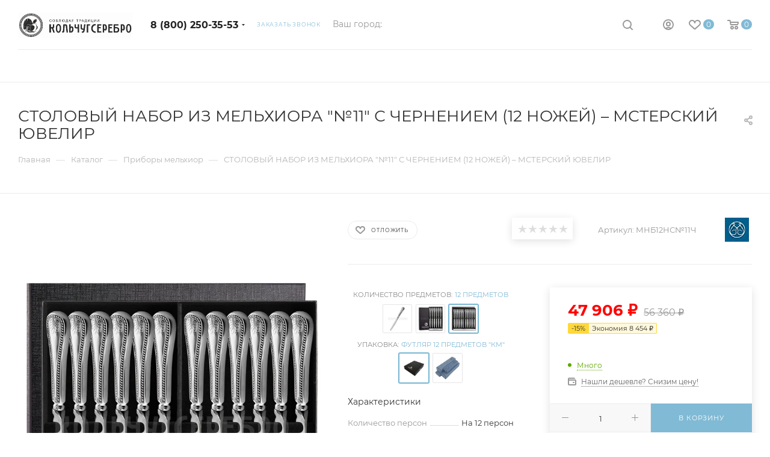

--- FILE ---
content_type: text/html; charset=UTF-8
request_url: https://kolchugserebro.ru/bitrix/components/bitrix/sale.prediction.product.detail/ajax.php
body_size: 1358
content:
	<script>
	BX.ready(function () {
		BX.onCustomEvent('onHasNewPrediction', ['', 'sale_gift_product_118400070']);
	});
	</script>
	

--- FILE ---
content_type: text/css
request_url: https://kolchugserebro.ru/bitrix/cache/css/s1/aspro_max_custom/page_85b44a8c9f2340409f622f2703dc6e17/page_85b44a8c9f2340409f622f2703dc6e17_v1.css?1766652211185533
body_size: 56660
content:


/* Start:/local/templates/aspro_max_custom/components/bitrix/catalog/main_custom/style.css?175025665461041*/
.d-inline {
  display: inline;
}
.right_block .section-content-wrapper.with-leftblock .filter-compact-block {
  display: block;
}

.product-container {
  position: relative;
  padding-top: 4px;
}

.product-container .product-side {
  width: 305px;
}
.product-view--side-right + .product-side {
  float: left;
}
.product-view--side-left + .product-side {
  float: right;
}

.product-container .product-info {
  padding: 27px 39px 39px;
  margin: 0px 0px 0px;
}

.js-load-wrapper .item-cnt + .group_description_block.bottom,
.js-load-wrapper .item-cnt + .linked-blog-list + .group_description_block.bottom {
  padding-top: 0px;
}

/*gallery*/
.product-info-headnote + .product-detail-gallery {
  padding-top: 20px;
}
.product-container .product-detail-gallery__slider {
  max-width: 450px;
  max-height: 450px;
  margin: auto;
  display: block;
}
.product-container .product-detail-gallery__slider:not(.owl-loaded) {
  overflow: hidden;
}
.product-container .product-detail-gallery__item.product-detail-gallery__item--thmb,
.product-container .product-detail-gallery__item .product-detail-gallery__picture {
  width: auto;
  display: inline-block;
}
.product-container .product-detail-gallery__item .product-detail-gallery__picture{
  width: auto !important;
}
.product-container .product-detail-gallery__item.product-detail-gallery__item--big a .product-detail-gallery__picture {
  cursor: zoom-in;
}
.owl-carousel .owl-item .product-detail-gallery__item {
  display: block;
  margin: auto;
}

.product-detail-gallery__container.product-detail-gallery__container--vertical {
  position: relative;
}
.product-detail-gallery__container.product-detail-gallery__container--vertical .product-detail-gallery__thmb-inner {
  display: block;
}

.product-container .product-detail-gallery__thmb-inner {
  display: inline-block;
}
.product-container .product-detail-gallery__thmb-inner:not(.vertical) {
  margin-top: 17px;
}
.product-container .product-detail-gallery__slider.thmb {
  max-width: 140px;
  max-height: 60px;
}
.product-container .product-detail-gallery__slider.thmb .owl-item:not(.current) {
  opacity: 0.4;
}
.product-container .product-detail-gallery__slider.thmb .owl-item:hover {
  opacity: 1;
}
.product-container .product-detail-gallery__item.product-detail-gallery__item--thmb {
  height: 60px;
  line-height: 60px;
  width: 60px;
  cursor: pointer;
}

.product-container .product-detail-gallery__slider.thmb.product-detail-gallery__slider--vertical {
  transform: rotate(90deg);
  max-height: 280px;
  position: absolute;
  left: -100px;
  top: 153px;
}
.product-container
  .product-detail-gallery__slider:not(.owl-loaded).thmb.product-detail-gallery__slider--vertical
  .product-detail-gallery__item:nth-child(n + 5) {
  opacity: 0;
  display: none;
}
.product-container
  .product-detail-gallery__slider.thmb.product-detail-gallery__slider--vertical
  .product-detail-gallery__picture {
  transform: rotate(-90deg);
}

@media (min-width: 768px) and (max-width: 991px) {
  .product-detail-gallery.left_info {
    display: inline-block;
    width: 50%;
  }
  .product-info .right_info {
    display: inline-block;
    width: 49%;
  }
}

body
  .product-container
  .product-detail-gallery__container--vertical
  .product-info-headnote__stickers1
  ~ .product-detail-gallery__thmb-container
  .video-block.popup_video.only-item,
body
  .product-container
  .product-detail-gallery__container--vertical
  .product-info-headnote__stickers1
  ~ .product-detail-gallery__thmb-container
  .video-block.popup_video.only-item.only-item {
  top: 40px !important;
}

/*tizers*/
.product-container .content_wrapper_block.front_tizers {
  border: 1px solid #ececec;
  border-color: var(--stroke_black);
  border-radius: 3px;
  margin: -1px 0px 3.133rem;
  background: #fff;
  background: var(--black_bg_black);
}
.product-container .content_wrapper_block.front_tizers > .maxwidth-theme {
  padding: 31px 32px 0px;
}
.product-container .content_wrapper_block.front_tizers > .maxwidth-theme .item-views.tizers {
  padding: 0px;
}
.product-container .content_wrapper_block.front_tizers > .maxwidth-theme .item-views.tizers .item {
  padding-bottom: 27px;
  overflow: hidden;
}
.product-container .item-views.tizers .item .title {
  font-weight: normal;
}
/*sets*/

.complect {
  padding: 1.26rem;
}
.complect > .row > div:hover {
  z-index: 2;
}

.set_block .item .item_inner {
  padding: 20px 20px 15px;
}
.set_block .item .item_inner .thumb {
  position: static;
}
.set_block .item .item_inner .image .quantity {
  position: absolute;
  right: 0px;
  top: 0px;
  width: 29px;
  height: 29px;
  line-height: 29px;
  background: #ddd;
  color: #fff;
  border-radius: 100%;
}

.set_block .separator:before,
.set_block .separator:after {
  content: "";
  display: block;
  position: absolute;
  top: 91px;
  background: #999999;
  right: 3px;
  z-index: 2;
}
.set_block .separator:after {
  width: 10px;
  height: 2px;
  margin-top: -1px;
  margin-right: -8px;
}
.set_block .separator:before {
  width: 2px;
  height: 10px;
  margin-top: -5px;
  margin-right: -4px;
}

.catalog_detail .set_wrapp .item .image,
.bx_item_set_hor .bx_item_set_hor_item .bx_item_set_img_container a,
.bx_modal_body .bx_kit_item .image a,
.bx_kit .bx_kit_img_container a,
.bx_modal_body .bx_kit_item .image,
.bx_kit .bx_kit_img_container {
  display: block;
  height: 140px;
  line-height: 140px;
  width: 140px;
  text-align: center;
  position: relative;
  zoom: 1;
  margin: 0px auto 0.6rem;
}
.catalog_detail .set_wrapp .item .image img,
.bx_item_set_hor .bx_item_set_hor_item .bx_item_set_img_container img,
.bx_modal_body .bx_kit_item .image img,
.bx_kit .bx_kit_img_container img {
  position: absolute;
  margin: auto;
  top: 0;
  bottom: 0;
  left: 0;
  right: 0;
  border: 0;
  border-radius: 5px;
  -moz-border-radius: 5px;
  -webkit-border-radius: 5px;
}
.catalog_detail .set_block .item .item-title a,
.bx_item_set_hor .bx_item_set_hor_item .item-title a,
.bx_modal_body .bx_kit_item .item-title a {
  line-height: 1.538em;
}
.set_block .item .item-title {
  margin: 0px 0px 2px;
}
.set_block .item .item-title a span {
  display: block;
}

.catalog_detail .bx_item_set_hor_container_big .total_wrapp .total_title {
  font-size: 14px;
  display: inline-block;
}
.set_block .item .total_wrapp .cost .price,
.bx_kit_result_two .price,
.bx_kit_result_one .price,
.bx_kit_result_tre .price,
.bx_kit_result_two .price *,
.bx_kit_result_one .price *,
.bx_kit_result_tre .price * {
  font-size: 28px;
  line-height: 28px;
  font-weight: 600;
  display: inline-block;
  float: none;
  margin: 0px 0px 3px;
}
.catalog_detail .bx_item_set_hor_container_big .total_wrapp .total_price {
  vertical-align: bottom;
}
.set_block .total_wrapp .buttons_wrapp {
  margin: 20px 0px 0px;
}
.catalog_detail .bx_item_set_hor_container_big .total_wrapp .total_buttons .buttons_wrapp .one_click {
  margin-left: 10px;
}
.set_block .item .total_wrapp .price.discount,
.set_block .item .total_wrapp .price.discount * {
  font-size: 16px;
  line-height: 18px;
  display: block;
  font-weight: 400;
  margin: 0px 0px 12px;
}

.set_block .item .cost.prices .price.font_mxs {
  font-size: 0.933em;
}
.set_block .item .cost.prices .price .font_xs {
  font-size: 0.8em;
}

.product-container .info_item .adaptive-block {
  max-width: 280px;
  margin: 30px auto 0px;
}
.product-container .info_item .adaptive-block .text-form {
  margin-top: 14px;
}
.product-container .info_item .adaptive-block .text-form + .text-form {
  margin-top: 9px;
}
.product-container .info_item .adaptive-block .char-side {
  margin: 23px 0px 0px;
}

/*props*/
.detail .chars .props_table tr td:first-child {
  text-align: left;
  padding-right: 10px;
  padding-left: 0;
}
.detail .chars .char-wrapp {
  padding: 25px 35px 26px;
  border: 1px solid #f1f1f1;
  word-wrap: break-word;
}
.detail .chars .char-wrapp tr td {
  font-size: 1em;
  vertical-align: top;
  background: url(/local/templates/aspro_max_custom/components/bitrix/catalog/main_custom/images/dott.png) 0 15px repeat-x;
  width: 60%;
}
.detail .chars .char-wrapp .char_name .hint .tooltips {
  display: none;
  position: absolute;
  left: -30px;
  top: 40px;
  width: 100px;
  padding: 5px;
  box-shadow: 0 0 10px;
  z-index: 9;
  background: #fff;
}
.detail .chars .char-wrapp .char_name .hint .icons:hover + .tooltips {
  display: block;
}
.detail .chars .props_table {
  width: 100%;
}
.detail .chars .props_table td {
  padding: 2px 0 2px 10px;
  text-align: right;
}
.detail .chars .props_table .char_name > span,
.detail .chars .props_table .char_value > span {
  position: relative;
  background: #fff;
  padding: 0;
  display: inline-block;
  color: #666;
}
.detail .chars .props_table .char_name > span {
  font-style: normal;
  padding-right: 12px;
  color: #555;
}
.detail .chars .props_table .char_name .hint {
  position: relative;
  top: 1px;
  margin: 0 0 0 3px;
}
.detail .chars .props_table .char_name .hint .icon svg {
  opacity: 0.35;
}
.detail .chars .props_table .char_name .hint .icon:hover svg {
  opacity: 1;
}
.detail .chars .props_table .char_name .hint .tooltip {
  visibility: hidden;
  padding: 14px 18px;
  left: -121px;
  bottom: 23px;
  width: 256px;
  max-width: 256px;
  opacity: 0;
  font-size: 0.8667em;
  line-height: 1.3846em;
  color: #777777;
  border-radius: 3px;
  background: #fff;
  -webkit-box-shadow: 0px 10px 25px 0px rgba(0, 0, 0, 0.1);
  -moz-box-shadow: 0px 10px 25px 0px rgba(0, 0, 0, 0.1);
  box-shadow: 0px 10px 25px 0px rgba(0, 0, 0, 0.1);
  transition: opacity 0.1s ease;
  -ms-transition: opacity 0.3s ease;
  -o-transition: opacity 0.1s ease;
  -webkit-transition: opacity 0.1s ease;
}
.detail .chars .props_table .char_name .hint .tooltip:after {
  content: "";
  position: absolute;
  left: 50%;
  bottom: -10px;
  margin: 0 0 0 -5px;
  border: 5px solid transparent;
  border-top: 5px solid #fff;
}
.detail .chars .props_table .char_name .hint:hover .tooltip {
  opacity: 1;
  visibility: visible;
}

/*price*/
.product-container .cost.prices.detail .price.font_mxs {
  font-size: 1.733em;
}
.product-container .cost.prices.detail .js-info-block .price.font_mxs {
  font-size: 1.133em;
}

/*quantity*/
.quantity_block_wrapper {
  padding: 1px 0px;
  margin: 0px -12px;
}
.quantity_block_wrapper > div {
  display: inline-block;
  vertical-align: middle;
  padding: 0px 12px;
  margin: 5px 0px;
}
.quantity_block_wrapper .value:hover {
  color: #666;
}
.quantity_block_wrapper .item-stock .icon {
  width: 6px;
  height: 6px;
  margin: 4px 9px 0px 0px;
}

/*stores*/
.tab-pane.stores .stores_tab {
  padding-top: 9px;
}
.tab-pane.stores .ordered-block__title {
  padding-bottom: 1.533rem;
}

/*reviews*/
.tab-pane.reviews {
  padding-top: 7px;
}

/*buy services*/
.tab-pane.buy_services {
  padding-top: 7px;
}
.product-view .product-action .js-services {
  opacity: 0;
  height: 0px;
  transition: opacity 0.2s ease;
}
.product-view .product-action .js-services.active {
  opacity: 1;
  height: auto;
}

/*add|order buttons*/
/*.product-container .counter_wrapp .button_block:not(.to-cart) .svg{display: none;}*/
.product-container .counter_wrapp .button_block:not(.to-cart) svg,
#headerfixed .item-buttons .to-order .svg,
#headerfixed .item-buttons .to-subscribe .svg,
#headerfixed .item-buttons .in-subscribe .svg {
  display: none;
}
.product-container .counter_wrapp .button_block .svg-inline-prediction svg {
  display: block;
}
.product-container .counter_wrapp .button_block .in-cart span {
  padding-left: 24px;
}
.product-container .counter_wrapp .button_block .in-cart {
  position: relative;
}
.product-container .counter_wrapp .button_block .in-cart i:not(.svg-inline-prediction) {
  position: absolute;
  top: 50%;
  margin-top: -6px;
}

.product-container .buy_block .sku_props > div {
  padding: 0px;
  margin: 0px;
}
.product-container div + .buy_block {
  padding: 9px 0px 0px;
}
.product-container .slide_offer {
  width: 100%;
}
.product-container div + .slide_offer,
.product-container div + .buy_block .slide_offer {
  margin-top: 9px;
}

.product-container .buy_block .counter_wrapp.list {
  padding-top: 18px;
}

.wrapper1 .detail .bx_catalog_item_scu:not(.sku_in_section) .bx_scu ul {
  display: flex;
  flex-wrap: wrap;
  flex-direction: row;
  align-content: flex-start;
  margin: -2px -2px 0px;
  line-height: 0px;
}
.wrapper1 .detail .bx_catalog_item_scu:not(.sku_in_section) .bx_scu ul li {
  flex: auto;
  max-width: 56px;
  width: 48px;
  padding: 0;
  margin: 4px 4px;
  max-height: 56px;
}
.wrapper1 .detail .bx_catalog_item_scu:not(.sku_in_section) .bx_scu ul li:before {
  display: none;
}
.wrapper1 .detail .bx_catalog_item_scu:not(.sku_in_section) ul li .cnt1 {
  width: 100%;
  display: inline-block;
  padding-top: 100%;
}
.wrapper1 .detail .bx_catalog_item_scu:not(.sku_in_section) ul li .cnt_item {
  border: 2px solid #fff;
  position: absolute;
  width: 100%;
  height: 100%;
}
.wrapper1 .detail .bx_catalog_item_scu:not(.sku_in_section) .bx_item_detail_scu {
  margin-bottom: 4px;
}
.wrapper1 .detail .bx_catalog_item_scu:not(.sku_in_section) .bx_item_detail_scu + div {
  margin-top: -4px;
}

/*offers list type2*/
.js-offers-scroll.offers {
  position: relative;
  z-index: 2;
}
.js-offers-scroll .counter_wrapp {
  padding-top: 0px;
}
.js-offers-scroll .wrapp-one-click {
  margin-top: 8px;
}
body .catalog_detail .js-offers-scroll .main_item_wrapper .total_summ {
  border-bottom: none;
}
.js-offers-scroll .table-view__item {
  padding: 23px 24px 18px;
}
.js-offers-scroll .table-view__item .item-title {
  color: #333;
  color: var(--white_text_black);
}
.js-offers-scroll .table-view .item-icons,
.js-offers-scroll .table-view .item-actions .item-buttons,
.js-offers-scroll .table-view .item-actions .item-price {
  align-self: normal;
}
.js-offers-scroll .table-view .item-actions .item-price {
  margin-top: -5px;
}
.js-offers-scroll .table-view .item-actions .item-buttons .text-form {
  margin: 8px 0px 0px;
}
.js-offers-scroll .like_icons.list > div {
  padding-right: 8px;
}
.js-offers-scroll .like_icons.list > div:last-of-type {
  padding-right: 0px;
}
.js-offers-scroll .stores-icons {
  flex-basis: 62px;
  flex-shrink: 0;
  text-align: right;
}
.js-offers-scroll .stores-icons .svg {
  top: -4px;
}
.js-offers-scroll .stores-icons .btn.closed {
  transform: rotate(180deg);
}
.js-offers-scroll .like_icons.list.icons > div span {
  height: 36px;
  line-height: 18px;
}
.js-offers-scroll .table-view .item-info .item-title {
  margin-top: -3px;
  padding: 0px;
}
.js-offers-scroll .table-view .properties__item.properties__item--compact {
  margin-top: -2px;
  line-height: 22px;
}
.js-offers-scroll .table-view .properties__item.properties__item--compact:first-of-type {
  padding-top: 4px;
}
.js-offers-scroll .quantity_block_wrapper {
  margin: 0px -10px;
}
.js-offers-scroll .quantity_block_wrapper > div {
  padding: 0px 10px;
}
.js-offers-scroll .counter_wrapp > .button_block:first-of-type {
  float: none;
  width: 100%;
}
.js-offers-scroll .table-view__item--has-stores .quantity_block_wrapper .item-stock .value:hover {
  color: #333;
  color: var(--white_text_black);
}

.js-offers-scroll .stores_block_wrap {
  border-top: 1px solid #ececec;
  padding-top: 13px;
  margin: 18px 0px 0px;
  border-color: var(--stroke_black);
}
.js-offers-scroll .stores_block_wrap .stores_block {
  border: none;
  padding: 5px 0px 3px 0px;
}
.js-offers-scroll .stores_block_wrap .stores_block:before {
  content: "";
  display: block;
  height: 1px;
  position: absolute;
  left: 0px;
  right: 0px;
  top: 50%;
  background: url("/local/templates/aspro_max_custom/components/bitrix/catalog/main_custom/../../../../images/dott.png") 0px 0px repeat-x;
}
.js-offers-scroll .stores_block_wrap .stores_block.wo_image .stores_text_wrapp {
  padding-left: 0px;
}
/*.js-offers-scroll .stores_block_wrap .stores_block .stores_text_wrapp .main_info{font-size: 0.867em;}*/
.js-offers-scroll .stores_block_wrap .stores_block.wo_image .item-stock {
  padding: 0px 0px 0px 10px;
  margin-right: 0px;
}
.js-offers-scroll .offer-stores .stores_block_wrap .stores_block.wo_image .item-stock {
  top: 50%;
  margin-top: -8px;
}

.box-shadow:hover .stores_block_wrap .stores_block,
.box-shadow:hover .stores_block_wrap .stores_block .stores_text_wrapp,
.box-shadow:hover .stores_block_wrap .stores_block .item-stock {
  background: var(--card_bg_hover_black);
}

body .product-container .js-info-block .more-btn a {
  display: none;
}

/*additional gallery*/
.additional-gallery {
  position: relative;
}
.additional-gallery .owl-carousel .owl-stage {
  display: flex;
  align-items: center;
}
.additional-gallery .small-gallery-block .item {
  transition: opacity 0.3s ease;
}
.additional-gallery .item:hover a {
  cursor: zoom-in;
}
.additional-gallery .small-gallery-block .item:hover {
  opacity: 0.7;
}
.big-gallery-block .owl-carousel {
  max-height: 700px;
  min-height: 150px;
}
.big-gallery-block .owl-carousel .item img {
  max-height: 650px;
}

/*fixed product header*/
body #headerfixed .logo-row.wproducts {
  display: block;
}
#headerfixed .table-view__item {
  padding: 15px 0;
  background-color: var(--card_bg_black);
  margin-bottom: 0;
}
#headerfixed .table-view .item-foto {
  flex-basis: 50px;
}
#headerfixed .table-view .item-foto__picture {
  width: 50px;
  height: 50px;
  line-height: 50px;
}
#headerfixed .table-view .item-info {
  min-width: 350px;
}
#headerfixed .table-view .more_text {
  display: none;
}
#headerfixed .table-view .item-buttons svg {
  display: none;
}
#headerfixed .table-view .item-buttons .svg-inline-prediction svg {
  display: block;
}
#headerfixed .table-view .item-buttons .svg {
  top: -1px;
}
#headerfixed .table-view .like_icons.list > div:last-of-type {
  padding-right: 0px;
}
#headerfixed .table-view .item-actions {
  width: auto;
}
#headerfixed .table-view .item-actions .item-price {
  width: auto;
  padding-right: 80px;
  max-width: 300px;
}
#headerfixed .table-view .item-actions .item-sku {
  max-width: 300px;
}
#headerfixed .table-view .item-actions .item-sku .but-cell {
  flex-wrap: wrap;
}
#headerfixed .table-view .item-icons.s_2 {
  width: 99px;
}
#headerfixed .table-view .item-icons .like_icons > div {
  margin-bottom: 0;
}
#headerfixed .table-view .cost .price_matrix_wrapper .prices-wrapper .price_group:not(.min) {
  display: none;
}
#headerfixed .table-view .cost .price_matrix_wrapper .prices-wrapper .price_group {
  margin: 0px;
}
#headerfixed .table-view .cost .price_matrix_wrapper .prices-wrapper .price_group .price_name {
  display: none;
}
#headerfixed .table-view .cost .price_matrix_wrapper .prices-wrapper .prices-wrapper,
#headerfixed .table-view .cost .price_matrix_wrapper .prices-wrapper .prices-wrapper + .sale_block .sale_wrapper {
  padding-left: 0px;
}

#headerfixed .table-view .item-actions .item-sku .but-cell > div {
  padding: 5px 5px 5px;
}
#headerfixed .table-view .item-actions .item-sku .but-cell > div:last-of-type {
  margin-right: 44px;
}
#headerfixed .table-view .item-actions .item-sku .but-cell > div .bx_item_detail_scu,
#headerfixed .table-view .item-actions .item-sku .but-cell > div ul,
#headerfixed .table-view .item-actions .item-sku .but-cell > div li {
  margin: 0px;
}
#headerfixed .table-view .item-actions .item-sku .but-cell .bx_item_detail_scu li {
  width: 30px;
}
#headerfixed .table-view .item-actions .item-sku .but-cell .bx_item_detail_size li {
  width: auto;
  padding: 0px 10px;
  text-align: center;
  max-width: none;
}
#headerfixed .table-view .item-actions .buy_block i:not(.svg-inline-prediction) {
  margin-right: 10px;
  width: 12px;
  position: absolute;
  top: auto;
  margin-top: 1px;
  height: 10px;
  background: url(/local/templates/aspro_max_custom/components/bitrix/catalog/main_custom/../../../../images/svg/catalog/check_inbasket.svg) 0px 1px no-repeat;
}
#headerfixed .table-view .item-actions .buy_block .btn:not(.to-order):not(.to-subscribe):not(.in-subscribe) i + span {
  padding-left: 27px;
}
#headerfixed .table-view .item-actions .more-btn a {
  display: none;
}

#headerfixed .table-view .item-actions .item-buttons {
  width: auto;
  max-width: none;
}
#headerfixed .table-view .item-actions .buy_block {
  margin-right: 36px;
  display: block;
}
#headerfixed .table-view .item-actions .item-buttons .btn {
  width: 200px;
}
#headerfixed .prices .price_matrix_block .price_group:first-of-type {
  margin-top: 0px;
}
#headerfixed .table-view .votes_block.nstar {
  display: flex;
}

.product-info-headnote__toolbar .like_icons.list span {
  margin: 0px;
}
.product-info-headnote__toolbar .like_icons.list.sm .btn-xs {
  padding: 9px 14px 7px;
  height: 31px;
}

/*staff*/
.ordered-block .item-views.front.staff-items {
  padding-bottom: 0px;
}
.ordered-block .item-views.staff1.within {
  margin-bottom: -32px;
}

/*side block*/
body .product-side.left_block {
  margin-top: 0px;
}
body .product-side.left_block > div:first-of-type,
body .product-side.left_block > div:first-of-type .brand-detail-info {
  margin-top: 0px;
}
body .product-side.left_block > .inner-wrapper-sticky > div:first-of-type {
  margin-top: 0px;
}

body .product-side.left_block .list-sales-compact {
  margin: 0px 0px 16px;
}

body .product-side.left_block .view_sale_block {
  margin: 26px 0px 0px;
}

body .product-side.left_block .cost {
  margin: 10px 0px 0px;
}
body .product-side.left_block .cost.detail .sale_block {
  margin-top: 0px;
}
body .product-side.left_block .cost.detail .js-info-block .more-btn a {
  display: none;
}

body .detail .prices .price_matrix_block .price_wrapper_block > div > div {
  background-color: var(--black_bg_black);
}
body .shadowed-block .prices .price_matrix_block .price_wrapper_block > div > div,
body .ajax_load .prices .price_matrix_block .price_wrapper_block > div > div {
  background-color: var(--card_bg_black);
}
body .fixed .prices .price_matrix_block .price_wrapper_block > div > div {
  background-color: var(--darkerblack_bg_black);
}

.product-side.main_item_wrapper .js-prices-in-side .bx_catalog_item_scu.wrapper_sku {
  padding-top: 8px;
}

body .product-side.left_block .text-form {
  margin-top: 14px;
}
body .product-side.left_block .text-form + .text-form {
  margin-top: 9px;
}
body .product-container .text-form .svg-inline-info_big {
  padding-top: 3px;
  width: 18px;
}
body .product-container .text-form .svg-inline-info_big svg {
  margin: auto;
}
body .product-container .text-form .text-form-info {
  padding-left: 27px;
}

body .product-side div + .char-side {
  margin-top: 30px;
}
body .char-side {
  margin: 13px 0px 29px;
}
body .char-side .properties {
  margin-top: 13px;
}
body .char-side .properties + div {
  margin: 10px 0px 0px;
}
body .char-side .properties .properties.js-offers-props {
  margin: 0px 0px 0px;
}
.char-side .properties__item.properties__item--compact {
  margin-top: 2px;
}
.product-side .text-additional {
  margin-top: 29px;
}

.product-side div + .brand-detail {
  margin-top: 34px;
}

.bigdata-wrapper {
  margin: 28px 0px 0px;
}
.bigdata-wrapper .subtitle {
  margin: 0px 0px 23px;
}
.product-side .bigdata-wrapper .price_matrix_wrapper > .price.font_mxs,
.product-side .bigdata-wrapper .price_matrix_wrapper > .prices-wrapper > .price.font_mxs {
  font-size: 0.933em;
}

.catalog_detail .sku_props .bx_size_scroller_container.form-control {
  margin-top: 2px;
}

/*product-view--type2*/
.product-view--type2 .product-info-wrapper {
  border-top: 1px solid #ececec;
  border-bottom: 1px solid #ececec; /*margin-bottom: 3.133rem;*/
  border-color: var(--stroke_black);
}
.wrapper_inner.wide_page .product-view--type2 .product-info {
  padding: 2.533rem 30px;
  margin: auto;
}

.product-view--type2 .product-info > .flexbox {
  align-items: normal;
}
.product-view--type2 .product-info > .flexbox .product-detail-gallery {
  order: 1;
  flex: 1;
  padding: 0.733rem 1.5rem 0px;
  width: 50%;
}
.product-view--type2 .product-info > .flexbox > div:last-of-type {
  order: 2;
}
.product-view--type2 .product-info > .flexbox > div:not(.product-detail-gallery) {
  flex-basis: 25%;
}

.product-view--type2 .product-info > .flexbox .product-detail-gallery + .product-chars .product-info-headnote {
  padding-bottom: 27px;
}
.product-view--type2 .product-info > .flexbox .product-detail-gallery + .product-chars .list-sales-compact {
  padding-bottom: 35px;
}

.product-view--type2 .product-chars {
  position: relative;
}
.product-view--type2 .product-chars .js-sales,
.product-view--mix .product-main .js-sales {
  opacity: 0;
  height: 0px;
  transition: opacity 0.2s ease;
}
.product-view--type2 .product-chars .js-sales.active,
.product-view--mix .product-main .js-sales.active {
  opacity: 1;
  height: auto;
}
.product-view--type2 .product-chars .js-sales:not(.active) .list-sales-compact__title {
  margin-top: 0px;
}
.product-view--type2 .product-chars .list-sales-compact {
  position: relative;
  padding: 0px 0px 22px 37px;
}
.product-view--type2 .product-chars .list-sales-compact__icons {
  top: 2px;
}
.product-container .product-view--type2 .buy_block {
  padding-top: 0px;
}
.product-view--type2 .buy_block .sku_props .bx_catalog_item_scu {
  margin-top: -6px;
}
.product-view--type2 .product-chars .char-side {
  margin-top: 18px;
}
.product-view--type2 .product-chars .table_sizes {
  margin-bottom: 22px;
}
.product-view--type2 .product-chars .table_sizes.w-offers {
  margin-top: 6px;
}

.product-view--type2 .product-detail-gallery__container {
  position: relative;
}
.product-view--type2 .text-additional {
  padding: 26px 40px 5px;
  text-align: center;
}
.product-container .product-detail-gallery__slider.thmb.product-detail-gallery__slider--vertical {
  top: 183px;
}

.product-view--type2 .product-action .product-info-headnote {
  padding: 0px 0px 28px;
}
.product-view--type2 .product-action .product-info-headnote .flexbox > div {
  padding: 11px 0px;
}
.product-view--type2 .product-action .prices_block div + .cost.prices {
  margin: 10px 0px 0px;
}
.product-view--type2 .product-action .middle-info-wrapper {
  margin: 0px 0px 16px;
}
.product-action .shadowed-block {
  background-color: var(--card_bg_black);
}
.product-view--type2 .product-action .text-form + .text-form {
  padding: 10px 0px 16px;
}

.product-container .counter_block .minus {
  left: 10px;
}
.product-container .counter_block .plus {
  right: 10px;
}

.wrapper_inner.wide_page .product-view--type2 .content_wrapper_block.front_tizers {
  border-left-width: 0px;
  border-right-width: 0px;
}
.product-view--type2 .bottom-info-wrapper .bottom-info {
  margin-top: -3.133rem;
}

body .catalog_detail .common_select .common_select-link .trigger {
  line-height: 40px;
}

/*linked articels*/
.linked-blog-list {
  display: block;
  width: 100%;
}

.linked-blog-list.content {
  display: none;
  opacity: 0;
}
.js_append.flexbox .linked-blog-list.content {
  display: block;
}
.js_append.flexbox .linked-blog-list.content.visible {
  opacity: 1;
}
/**/

.search_page .section-content-wrapper:not(.with-filter) .menu_top_block {
  display: none;
}

/*element3*/
.wrapper_inner.wide_page .product-view--type2 .product-info.product-info--type2 {
  padding-top: 2.2rem;
  padding-bottom: 2.2rem;
}
.product-view--type2 .product-info.product-info--type2 > .flexbox > .product-detail-gallery {
  padding: 0px;
  width: 42%;
}
.product-info.product-info--type2 > .flexbox > .product-detail-gallery .product-detail-gallery__container {
  padding-top: 4.133rem;
}

.product-info.product-info--type2
  .product-detail-gallery__slider.thmb.product-detail-gallery__slider--vertical.m-photo {
  left: -66px;
}
.product-info.product-info--type2
  .product-detail-gallery__slider.thmb.product-detail-gallery__slider--vertical[data-size="2"] {
  left: -31px;
}
.product-info.product-info--type2
  .product-detail-gallery__slider.thmb.product-detail-gallery__slider--vertical[data-size="1"] {
  left: 4px;
}
.product-info.product-info--type2 .product-detail-gallery__thmb-container .vertical > div.video-block.popup_video {
  top: 4.133rem;
}
.product-info.product-info--type2 .product-detail-gallery__slider.thmb.product-detail-gallery__slider--vertical {
  max-height: 210px;
}

.product-info.product-info--type2 .product-chars .list-sales-compact {
  padding-top: 0px;
  padding-left: 42px;
}
.product-info.product-info--type2 .product-chars .list-sales-compact .list-sales-compact__icons {
  top: 2px;
}

.shadowed-block {
  box-shadow: 0px 3px 14px rgba(0, 0, 0, 0.12);
}

.product-info.product-info--type2 .shadowed-block .prices_block {
  padding: 20px 30px 20px;
}
.product-info.product-info--type2 .shadowed-block .buy_block {
  overflow: hidden;
  border-radius: 0px 0px 3px 3px;
}
.product-info.product-info--type2 .shadowed-block .buy_block .counter_block,
.product-info.product-info--type2 .shadowed-block .buy_block .btn {
  border-radius: 0px;
}
.product-info.product-info--type2 .shadowed-block .buy_block .counter_block {
  border-left-color: transparent;
}
.product-info.product-info--type2 .shadowed-block .buy_block .btn.one_click {
  border-color: transparent;
  padding-top: 16px;
  padding-bottom: 16px;
  border: none;
}
.product-info.product-info--type2 .shadowed-block .buy_block .btn.one_click:hover {
  background: #fff;
  color: #333;
}
.catalog_detail .main_item_wrapper .shadowed-block .total_summ {
  border-top: 1px solid #ececec;
  padding: 11px 20px;
  text-align: center;
}

.product-info--type2 .price_txt.filed {
  /*border-top:1px solid #ececec;padding: 20px 0px 0px;*/
  margin: 2.666rem 0px -12px;
}

.product-info-headnote--bordered {
  border-bottom: 1px solid #ececec;
  margin: 0px 0px 38px;
  padding: 0px 0px 27px;
  border-color: var(--stroke_black);
}
.product-main .product-info-headnote--bordered {
  margin-top: -3px;
}

.product-info .shadowed-block .view_sale_block.compact {
  display: block;
  background: #fc482d;
  padding: 9px 29px 8px;
  height: auto;
  border-radius: 3px 3px 0px 0px;
  margin: 0px;
}
.product-info .shadowed-block .view_sale_block.compact.red .countdown,
.product-info .shadowed-block .view_sale_block.compact.red .quantity_block .item {
  background: transparent;
  border-color: transparent;
}
.product-info .shadowed-block .view_sale_block.compact .icons .values {
  margin: 0px -3px 0px 0px;
}
.product-info .shadowed-block .view_sale_block.compact .icons .values .item {
  padding-top: 3px;
}
.product-info .shadowed-block .view_sale_block.compact .svg {
  display: block;
}
.product-info .shadowed-block .view_sale_block.compact .svg svg {
  width: 16px;
}
.product-info .shadowed-block .view_sale_block.compact.red .svg svg path {
  fill: #fff;
}
.product-info .shadowed-block .view_sale_block.compact .quantity_block .values {
  margin-left: -1px;
}
.product-info .shadowed-block .view_sale_block.compact .quantity_block .item {
  position: relative;
  padding-top: 4px;
  padding-left: 12px;
}
.product-info .shadowed-block .view_sale_block.compact .quantity_block .item:before {
  content: "";
  position: absolute;
  width: 4px;
  height: 2px;
  background: #fff;
  top: 11px;
  left: 0px;
  display: block;
}

/*element4*/
.product-container .product-view--mix .product-info {
  padding-bottom: 31px;
}
.product-container .product-view--mix .product-info-wrapper {
  border: 1px solid #ececec;
  border-color: var(--stroke_black);
}
.product-view--mix .product-info > .flexbox {
  align-items: normal;
}
.product-view--mix .product-info .stickers {
  left: -2px;
  top: 12px;
}
.product-view--mix .product-info-headnote {
  padding-bottom: 23px;
}
.product-view--mix .preview-text {
  padding-bottom: 20px;
  margin-bottom: 25px;
  border-bottom: 1px solid #ececec;
  border-color: var(--stroke_black);
}
.product-view--mix .preview-text .text-block {
  display: -webkit-box;
  -webkit-line-clamp: 3;
  -webkit-box-orient: vertical;
  overflow: hidden;
}
.product-view--mix .item-views.list-sales-compact {
  padding-bottom: 25px;
  border-bottom: 1px solid #ececec;
  border-color: var(--stroke_black);
}
.product-view--mix .js-sales.active {
  margin-bottom: 25px;
}
.product-view--mix .js-sales:not(.active) + .actions-bottom {
  border-top: 1px solid #ececec;
  border-color: var(--stroke_black);
  padding-top: 20px;
}
/*.product-view--mix .js-sales.active + .actions-bottom{border-top:1px solid #ececec;padding-top: 20px;}*/
.product-container .product-view--mix .buy_block .counter_wrapp.list {
  padding-top: 11px;
}
.product-container .product-view--mix .product-info--type2 .price_txt.filed {
  margin: 0px;
  border: none;
  padding-top: 23px;
}
.product-container /*.product-view--mix*/ .bottom-info-wrapper {
  margin-top: 3.133rem;
}
.product-container .product-view--mix:not(.product-view--mix-wide) .bottom-info-wrapper {
  padding: 0px;
}
.product-container .product-view--mix .ordered-block.js-store-scroll {
  margin-top: 0px;
}
.product-view--mix .sku_props .wrapper_sku > div:first-child {
  margin-top: -8px;
}
.product-view--mix .product-info.product-info--type2 .info_item > div:not(.main_item_wrapper) {
  padding: 0px;
  margin-top: 9px;
}
.product-view--mix .product-info--type2 .product-chars .char-side {
  margin: 20px 0px 0px;
}
.catalog_page_detail_with_left .product-view--mix .product-action {
  flex-basis: 100%;
}
.catalog_page_detail_with_left .product-view--mix .product-chars {
  display: none;
}
.product-container .product-view--mix div + .offer-props-wrapper {
  padding: 13px 0px 4px;
}
.product-container .product-view--mix.product-view--mix-wide div + .offer-props-wrapper {
  padding: 18px 0px 4px;
}

/*elenent5*/
.product-view--mix.product-view--mix-wide .product-info {
  max-width: 1422px;
  margin-left: auto;
  margin-right: auto;
}
.product-view--mix.product-view--mix-wide .like_icons.list {
  top: 0px;
  bottom: auto;
  left: auto;
}
.product-view--mix.product-view--mix-wide .buy_block .counter_wrapp.list {
  width: 65%;
  display: inline-block;
  vertical-align: top;
  padding-right: 20px;
  max-width: 300px;
}
.product-view--mix.product-view--mix-wide .buy_block .wrapp-one-click {
  display: inline-block;
  vertical-align: top;
  padding-top: 11px;
}
.product-view--mix.product-view--mix-wide .product-main .product-chars {
  padding-left: 0px;
  display: block;
}

.product-main .info_ext_block {
  width: 100%;
  padding: 24px 0 17px;
  border-top: 1px solid #ececec;
  border-bottom: 1px solid #ececec;
  margin: 34px 0px 0px;
  border-color: var(--stroke_black);
}
.product-main .info_ext_block + .info_ext_block {
  margin-top: -1px;
}
.product-main .info_ext_block .title {
  text-transform: uppercase;
  color: #222;
  color: var(--white_text_black2);
  letter-spacing: 0.3px;
  position: relative;
  padding: 0 0 6px;
  cursor: pointer;
}
.product-main .info_ext_block .title:before {
  content: "";
  display: block;
  position: absolute;
  right: 0;
  top: 0;
  width: 12px;
  height: 12px;
  background-image: url("/local/templates/aspro_max_custom/components/bitrix/catalog/main_custom/../../../../images/svg/catalog/pluscross_sprite.svg");
  background-position: var(--light, 0px 0px) var(--dark, -46px 0px);
  background-repeat: no-repeat;
  opacity: 0.7;
  transition: opacity 0.3s ease;
}
.product-main .info_ext_block .title:hover:before {
  background-position: var(--light, -22px 0px) var(--dark, -46px 0px);
}
.product-main .info_ext_block .title.opened:before {
  background-position: var(--light, -12px 0px) var(--dark, -58px 0px);
  width: 10px;
}
.product-main .info_ext_block .title.opened:hover:before {
  background-position: var(--light, -35px 0px) var(--dark, -58px 0px);
}
.product-main .info_ext_block .title:hover:before {
  opacity: 1;
  background-color: var(--light, var(--theme-base-color)) var(--dark, var(--black_bg_black));
}
.product-main .info_ext_block .text {
  padding: 0 0 8px;
  display: none;
}
.product-main .info_ext_block .text.text--with-pt {
  padding-top: 15px;
  color: #777;
  color: var(--light_basic_text_black);
}
.catalog_page_detail_with_left .product-container .product-view--mix.product-view--mix-wide .bottom-info-wrapper {
  padding: 0px;
}

#main #content .product-view--mix .bottom-info-wrapper .linked_sales {
  display: none;
}
.catalog_page_detail .left_block {
  padding-top: 4px;
}
.catalog_page_detail .left_block .menu_top_block {
  border-top: 1px solid #ececec;
  border-color: var(--stroke_black);
}

body #content .catalog_page_detail_with_left .product-container .product-side.left_block {
  display: none;
}

/*font*/
#main .catalog_detail .item-stock > span,
#main .catalog_detail .cheaper_form > span,
#main .catalog_detail .table_sizes span,
#main .catalog_detail .calculate-delivery-preview .font_sxs,
#main .catalog_detail .calculate-delivery-preview .font_xs,
#main .catalog_detail .price_txt {
  font-size: 12px;
}

/*stores*/
.js-store-scroll.stores {
  position: relative;
}
.stores-title {
  position: absolute;
  top: 4px;
  right: 0px;
}
.stores-title .stores-title__list {
  opacity: 0.5;
  transition: opacity 0.3s ease;
}
.stores-title .stores-title__list:last-of-type {
  padding-left: 24px;
}
.stores-title .stores-title__list:not(.stores-title--active):hover {
  cursor: pointer;
}
.stores-title .stores-title__list:hover,
.stores-title .stores-title__list.stores-title--active {
  opacity: 1;
}
.stores-title .stores-title__list .svg {
  margin-right: 4px;
  top: -1px;
}

.stores_block_wrap.combine .contacts_map_list {
  padding-bottom: 0px;
}
.stores_block_wrap.combine .wrapper_block.title_left .block_container {
  height: 502px;
}
.stores_block_wrap.combine .contacts_map_list .bx-yandex-view-layout {
  border: 1px solid #ececec;
}

/*.tab-pane.stores .stores_tab .stores_block_wrap.combine{position: relative;padding-top: 37px;}*/
.tab-pane.stores .stores_tab .stores_block_wrap.combine {
  position: relative;
}
.tab-pane.stores .stores_tab .stores_block_wrap .stores-title {
  top: -12px;
}
.tab-pane.stores {
  position: relative;
}

.stores-amount-list:not(.stores-amount-list--active) {
  display: none;
}
.with_title .block_container .items .item .item-stock {
  margin: 7px 0px 0px;
}
body .map_info_store .item-stock {
  margin: 10px 0px 0px;
}

/*fix tizers for ajax landings */
.item-views.tizers {
  padding: 3px 0px 23px;
}
.wrapper1:not(.with_left_block) .wrapper_inner.front .drag-block.container .item-views.tizers {
  padding-bottom: 33px;
}
.item-views.tizers.top {
  padding-top: 9px;
}
.item-views.tizers .item-wrapper > .item {
  padding-bottom: 32px;
}
.item-views.tizers .item-wrapper > .item .image {
  margin-bottom: 10px;
  max-height: 50px;
  flex-shrink: 0;
  align-self: normal;
}
.item-views.tizers .item-wrapper > .item .image img {
  max-width: 100%;
  max-height: 100%;
}
.item-views.tizers:not(.top) .item-wrapper > .item .image {
  margin-top: 6px;
  max-width: 40px;
}

.item-views.tizers .items.small-block > .row,
.item-views.tizers .items.tops > .row {
  align-items: start;
}
.item-views.tizers .items.small-block .image {
  width: 32px;
  height: 32px;
}
.item-views.tizers .items.small-block .image img,
.item-views.tizers .items.small-block .image svg {
  max-width: 100%;
  max-height: 32px;
}

/*simple*/
body .items_wrapper.simple .row .item_block {
  height: auto;
}
body .items_wrapper.simple .row .item_block .catalog_item,
body .items_wrapper.simple .row .item_block .catalog_item .inner_wrap {
  height: 100% !important;
}
body .items_wrapper.simple .row .item_block .catalog_item .sale_block {
  display: none;
}
body .items_wrapper.simple .row .item_block .catalog_item .sale_block {
  display: none;
}
body .simple_page .top-content-block > div {
  padding-bottom: 34px;
}
/**/

/*mobile fixed buy btn*/
#main .catalog_detail .counter_wrapp.fixed {
  position: fixed !important;
  bottom: 0;
  left: 0;
  right: 0;
  z-index: 999;
}
#main .bottom-icons-panel-Y .catalog_detail .counter_wrapp.fixed {
  bottom: 62px;
}
#main .catalog_detail .counter_wrapp.fixed .counter_block {
  border-radius: 0px;
}
#main .catalog_detail .element_3 .counter_wrapp.fixed ~ .wrapp-one-click {
  border-top: 1px solid #eeeeee;
  border-color: var(--stroke_black);
}
/**/

.catalog_detail .char_block {
  padding: 30px 40px;
}
.catalog_detail .props_list {
  width: 100%;
  margin: 0px 0px 0px;
  color: #555;
}
.catalog_detail .tabs_content .char_block {
  margin-bottom: 30px;
}
.catalog_detail .props_list td:first-of-type {
  width: 45%;
}
.catalog_detail .props_list td.char_value {
  overflow: hidden;
  text-overflow: ellipsis;
  width: 55%;
}
.catalog_detail .props_list td.char_value span {
  padding: 0px 0px 0px 10px;
  color: #333;
  color: var(--white_text_black);
}
.catalog_detail .props_list .props_item,
.catalog_detail .props_block .char_name .props_item,
.catalog_detail .props_block .char_value {
  overflow: hidden;
  text-overflow: ellipsis;
}
.catalog_detail .props_list .props_item span {
  background: #fff;
  background-color: var(--card_bg_black);
  padding-right: 10px;
  color: #777;
  color: var(--light_basic_text_black);
}
.catalog_detail .offers_table .property .props_item.whint > span {
  padding-left: 22px;
}

.catalog_detail .props_list .props_item.whint {
  display: inline;
  padding-right: 10px;
  background-color: #fff;
  background-color: var(--card_bg_black);
}
.catalog_detail .props_list .props_item.whint span {
  padding-right: 0px;
}
.catalog_detail .props_list .hint {
  position: relative;
  top: -1px;
  left: 2px;
  right: auto;
  display: inline;
}
.catalog_detail .props_list .hint .icon {
  background-color: #fff;
  background-color: var(--card_bg_hover_black);
  position: relative;
}
.catalog_detail .props_list .hint + span {
  padding-left: 22px;
}
.catalog_detail .hint .tooltip {
  left: 1px;
  text-align: left;
}
.catalog_detail .hint.active .tooltip {
  opacity: 1;
  z-index: 204;
}
.catalog_detail .hint .tooltip:after {
  left: 2px;
}
.catalog_detail .char_name .hint .icon {
  left: 0px;
}
.catalog_detail .property .char_name .hint .icon {
  top: 1px;
  border-radius: 100%;
}
.catalog_detail .props_block .char_name .hint .icon {
  top: -1px;
  border-radius: 100%;
}
.catalog_detail .props_block .char_name {
  position: relative;
}
.catalog_detail .props_block .char_name .hint .icon i {
  padding-left: 0;
  margin-left: -1px;
}
.catalog_detail .props_block .char_name .hint {
  display: inline;
  position: relative;
  padding-left: 3px;
}
.catalog_detail .props_block .char_name .hint .icon {
  position: relative;
}
.catalog_detail .props_block .hint .tooltip {
  left: 3px;
  top: 20px;
}

.props_block .props_item.muted.whint {
  display: inline;
}

#main .list-offers .table-view .calculate-delivery {
  position: relative;
  padding-left: 27px;
  line-height: 18px;
  margin-top: 12px;
}
.list-offers .table-view .calculate-delivery .svg {
  position: absolute;
  left: 0px;
  top: -1px;
}
.list-offers .table-view .calculate-delivery .animate-load {
  line-height: 18px;
}

.catalog_detail .props_list.line td.char_value span {
  padding-left: 0px;
}
.catalog_detail .props_list.line .props_item span {
  padding-right: 4px;
}

.char_name .hint.active .tooltip {
  opacity: 1;
  z-index: 204;
}
.char_name .hint .tooltip:after {
  left: 2px;
}

.properties__title .hint {
  display: inline;
  position: relative;
  top: -1px;
}
.properties__title .icon {
  border: 1px solid #e5e5e5;
  border-color: var(--stroke_black);
  border-radius: 100%;
  text-align: center;
  padding: 2px 4px 0px;
  cursor: pointer;
  height: 16px;
  display: inline-block;
  vertical-align: middle;
}
.properties__title .icon i {
  color: #383838;
  color: var(--white_text_black);
  line-height: 11px;
  font-size: 11px;
  font-style: normal;
  display: inline-block;
  vertical-align: top;
}
.properties__title .icon:hover i {
  color: #fff;
}
.properties__title .hint .tooltip {
  left: 1px;
  text-align: left;
}
.properties__title .hint.active .tooltip {
  opacity: 1;
  z-index: 204;
}
.properties__title .hint .tooltip:after {
  left: 2px;
}

/*complect block*/
.complect-block {
  margin-bottom: 32px;
}
.complect-block__title {
  display: none;
  padding-bottom: 32px;
  color: #000;
  color: var(--white_text_black);
}
.complect-block-wrapper .complect-block__title,
.complect-block.loaded .complect-block__title {
  display: block;
}
.item_block__complect-checkbox {
  height: 40px;
  flex-shrink: 0;
  margin-top: -2px;
}
.item_block__complect-checkbox label {
  height: 100%;
}
.complect-block .item_block__complect-checkbox input[type="checkbox"] + label {
  z-index: 10;
}
.complect_switch_block .label_block {
  display: inline-block;
}
.complect_switch_block .label_block:first-of-type {
  margin-right: 30px;
}
.complect_header_block {
  padding-bottom: 1.933rem;
}
.complect_header_block .ordered-block__title {
  padding-bottom: 16px;
}
.complect_header_block .buy_complect_wrap {
  padding-bottom: 4px;
  padding-top: 5px;
}
.complect_main_wrap .complect_header_block .opt-buy {
  padding-bottom: 7px;
}
.opt_action.button_buy_complect .text {
  display: inline-block;
  padding: 0 1px 0 1px;
  margin-right: -3px;
  color: #fff;
}
.button_buy_complect.no-action {
  opacity: 0.5 !important;
}
.complect_prices_block--bmargin {
  margin-bottom: 14px;
}
/**/

@media (min-width: 601px) {
  .item-views.tizers .item-wrapper > .item .pull-left + .inner-text {
    padding-left: 26px;
  }
  .item-views.tizers .item-wrapper > .item .pull-right + .inner-text {
    padding-right: 26px;
  }

  .item-views.tizers .small-block .item-wrapper > .item .pull-left + .inner-text {
    padding-left: 20px;
  }
}
@media (max-width: 600px) {
  .item-views.tizers:not(.top) .item-wrapper > .item .image {
    float: none !important;
  }
  .item-views.tizers .items.small-block .item .image + .inner-text,
  .item-views.tizers .items.tops .item .image + .inner-text {
    padding-left: 20px;
  }
  body .wrapper1:not(.with_left_block) .wrapper_inner.front .drag-block.container .item-views.tizers {
    padding-bottom: 3px;
  }
}
/*end tizers*/

@media (max-width: 1399px) {
  #headerfixed .table-view .item-info {
    min-width: 250px;
  }
  #headerfixed .table-view .item-actions .item-sku {
    max-width: 250px;
  }

  .catalog_detail .view_sale_block.v2 > div.icons .values .item {
    display: none;
  }
}

@media (max-width: 1199px) {
  .product-view--type2 .product-info > .flexbox,
  .product-view--mix .product-info > .flexbox {
    flex-wrap: wrap;
    justify-content: space-evenly;
  }
  .product-view--type2 .product-info > .flexbox .product-detail-gallery {
    flex: 0 0 100%;
    order: 0;
  }
  .product-view--type2 .product-info > .flexbox > div:not(.product-detail-gallery) {
    padding-top: 40px;
    max-width: 300px;
    flex-basis: 40%;
  }
  .product-info.product-info--type2 > .flexbox > .product-detail-gallery .product-detail-gallery__container {
    padding-top: 0;
  }

  body .product-view--type2 .product-info.product-info--type2 > .flexbox > .product-main {
    flex-basis: 100%;
    max-width: none;
    padding-left: 0px;
  }

  /*element4*/
  .product-view--mix .product-info > .flexbox .product-detail-gallery {
    flex: 0 0 100%;
    order: 0;
    padding-right: 0px;
  }
  body .product-view--mix .product-main {
    flex-basis: auto;
    margin-top: 35px;
  }
}
@media (min-width: 992px) {
  .right_block:not(.catalog_page_detail_with_left) .product-view--side-left,
  .right_block:not(.catalog_page_detail_with_left) .product-view--side-right {
    width: calc(100% - 345px);
  }
  .right_block:not(.catalog_page_detail_with_left) .product-view--side-left {
    float: left;
  }
  .right_block:not(.catalog_page_detail_with_left) .product-view--side-right {
    float: right;
  }
  body #content .product-container .product-side.left_block,
  body #content .product-container .product-side.left_block > * {
    display: block;
  }
}
@media (max-width: 991px) {
  .left_block.sticky-sidebar-custom {
    display: none;
  }
  .product-view--type2 .bottom-info-wrapper .bottom-info {
    margin-top: 0px;
  }
}
@media (min-width: 768px) and (max-width: 991px) {
  .product-container .content_wrapper_block.front_tizers > .maxwidth-theme .item-views.tizers .item-wrapper {
    width: 50%;
  }
}
@media (max-width: 900px) {
  .list-offers .table-view .table-view__item-wrapper {
    align-items: normal;
  }
  .list-offers .table-view .item-actions {
    width: 40%;
    flex-direction: column;
  }
  .list-offers .table-view .table-view__item-wrapper .item-actions > div:first-of-type {
    margin-top: -8px;
  }
  .list-offers .table-view .table-view__item-wrapper .item-actions > div {
    width: 100%;
    max-width: none;
    padding: 8px 0px 0px;
  }
  .list-offers .table-view .item-info {
    padding-top: 6px;
  }
}
@media (min-width: 768px) {
  body #content .product-container .product-side.left_block > .view_sale_block {
    display: inline-block;
  }
  body #content .product-container .view_sale_block .icons {
    display: inline-block;
  }

  .product-container .product-detail-gallery__slider.horizontal {
    max-width: 600px;
  }
  .product-container
    .product-detail-gallery__slider.horizontal
    .product-detail-gallery__item.product-detail-gallery__item--big,
  .product-container
    .product-detail-gallery__slider.horizontal
    .product-detail-gallery__item.product-detail-gallery__item--middle {
    width: auto;
  }
  .product-view--type2 .product-info.product-info--type2 > .flexbox .product-detail-gallery__slider.horizontal.big {
    max-width: 500px;
  }

  .product-container .product-detail-gallery__slider.vertical {
    max-height: 600px;
  }
  .product-container
    .product-detail-gallery__slider.vertical
    .product-detail-gallery__item.product-detail-gallery__item--big {
    height: 600px;
    line-height: 600px;
  }
  .product-view--type2 .product-info.product-info--type2 > .flexbox .product-detail-gallery__slider.vertical.big {
    max-height: 500px;
  }
  .product-container
    .product-info.product-info--type2
    .product-detail-gallery__slider.vertical
    .product-detail-gallery__item.product-detail-gallery__item--middle {
    height: 500px;
    line-height: 500px;
  }

  /*element3*/
  .product-view--type2 .product-info.product-info--type2 > .flexbox .product-detail-gallery__slider {
    max-width: 377px;
  }
  .product-info.product-info--type2 .product-detail-gallery__thmb-container .vertical > div.video-block.popup_video {
    top: 4.133rem;
  }
  .product-view--type2 .product-info.product-info--type2 > .flexbox > .product-main {
    flex-basis: 58%;
    padding-left: 36px;
  }
  .product-info--type2 .product-chars {
    padding-right: 60px;
  }

  .product-container .product-detail-gallery__item.product-detail-gallery__item--big {
    /*line-height: 450px;*/
    max-width: 100%;
  }
  .product-container .product-detail-gallery__item.product-detail-gallery__item--middle {
    height: 377px; /*line-height: 377px;*/
    width: 377px;
    max-width: 100%;
  }
  .product-container .product-detail-gallery__item > a {
    width: 100%;
    height: 100%;
    display: flex;
    align-items: center;
  }
  .product-container .product-detail-gallery__slider .owl-dots {
    display: none;
  }

  body .product-detail-gallery__thmb-container .product-detail-gallery__slider,
  .video-block.popup_video {
    display: inline-block;
    vertical-align: middle;
  }
  .product-detail-gallery__thmb-container .product-detail-gallery__slider + .video-block.popup_video.fromtop {
    margin-left: 70px;
  }
  .product-detail-gallery__thmb-container .product-detail-gallery__slider + .video-block.popup_video {
    margin-left: 30px;
  }

  .product-detail-gallery__thmb-container .video-block.popup_video.only-item,
  body
    .product-container
    .product-detail-gallery__container--vertical
    .product-detail-gallery__thmb-container
    .video-block.popup_video.only-item.only-item {
    top: 0px !important;
  }

  .product-detail-gallery__container.product-detail-gallery__container--vertical {
    padding-left: 66px;
  }

  .wide_page
    .catalog_page_detail:not(.catalog_page_detail_with_left)
    .product-container
    .content_wrapper_block.front_tizers {
    border-top: none;
  }
  .wide_page
    .catalog_page_detail:not(.catalog_page_detail_with_left)
    .product-container
    .content_wrapper_block.front_tizers
    > .maxwidth-theme {
    padding-top: 0px;
  }
  .wide_page
    .catalog_page_detail:not(.catalog_page_detail_with_left)
    .product-container
    .content_wrapper_block.front_tizers
    > .maxwidth-theme
    .item-views.tizers {
    border-top: 1px solid #ececec;
    padding: 31px 32px 0px;
    border-color: var(--stroke_black);
  }

  .product-container .video-block.popup_video .play {
    font-size: 0px;
  }
  body
    .product-container
    .product-detail-gallery__container--vertical
    .product-detail-gallery__thmb-container
    .video-block.popup_video {
    position: absolute;
    left: 20px;
    top: 0px;
    margin: 0px;
  }
  body
    .product-container
    .product-detail-gallery__container--vertical
    .product-info-headnote__stickers1~.product-detail-gallery__thmb-container
    .video-block{
      top: 4.133rem;
    }

  body
    .product-container
    .product-detail-gallery__container--vertical
    .product-detail-gallery__thmb-container
    .product-detail-gallery__slider--vertical
    + .video-block.popup_video.fromtop {
    top: 393px;
  }
  body
    .product-container
    .product-detail-gallery__container--vertical
    .product-detail-gallery__thmb-container
    .product-detail-gallery__slider--vertical
    + .video-block.popup_video {
    top: 353px;
  }
  body
    .product-container
    .product-detail-gallery__container--vertical
    .product-detail-gallery__thmb-container
    .product-detail-gallery__slider--vertical[data-size="3"]
    + .video-block.popup_video.fromtop {
    top: 323px;
  }
  body
    .product-container
    .product-detail-gallery__container--vertical
    .product-detail-gallery__thmb-container
    .product-detail-gallery__slider--vertical[data-size="3"]
    + .video-block.popup_video {
    top: 283px;
  }
  body
    .product-container
    .product-detail-gallery__container--vertical
    .product-detail-gallery__thmb-container
    .product-detail-gallery__slider--vertical[data-size="2"]
    + .video-block.popup_video.fromtop {
    top: 253px;
  }
  body
    .product-container
    .product-detail-gallery__container--vertical
    .product-detail-gallery__thmb-container
    .product-detail-gallery__slider--vertical[data-size="2"]
    + .video-block.popup_video {
    top: 213px;
  }

  .product-container .product-detail-gallery__slider.thmb.product-detail-gallery__slider--vertical[data-size="3"] {
    left: -65px;
    top: 118px;
  }
  .product-container .product-detail-gallery__slider.thmb.product-detail-gallery__slider--vertical[data-size="2"] {
    left: -30px;
    top: 83px;
  }

  .product-info.product-info--type2 .info_item > div:not(.main_item_wrapper) {
    padding-left: 30px;
    padding-right: 30px;
  }

  .js-offers-scroll .table-view .item-actions .item-price {
    width: 50%;
  }
  .js-offers-scroll .table-view .item-actions .item-buttons {
    width: 50%;
  }

  /*element4*/
  .product-container .product-view--mix .product-detail-gallery {
    width: 50%;
    padding-right: 39px;
  }
  .product-view--mix .product-main {
    flex-basis: 50%;
  }
  .product-view--mix .product-action .info_item {
    padding-right: 20px;
  }
  .product-view--mix .product-info--type2 .product-chars {
    padding-left: 19px;
    padding-right: 0px;
  }
  .product-view--mix .product-info--type2 .product-chars .char-side {
    margin-top: 5px;
  }
}
@media (max-width: 767px) {
  .product-container .big .product-detail-gallery__item {
    height: 300px;
    line-height: 300px;
    width: 300px;
  }
  .product-container .product-detail-gallery__slider.thmb.product-detail-gallery__slider--vertical,
  body .product-detail-gallery__thmb-container .product-detail-gallery__slider {
    display: none;
  }

  .product-container .product-detail-gallery__slider {
    max-width: 300px;
  }
  .product-container .product-detail-gallery__slider:not(.owl-loaded) {
    max-height: 300px;
  }

  .product-container .product-detail-gallery__thmb-inner {
    display: block;
  }
  .product-container .video-block.popup_video {
    width: auto;
    border: 1px solid #ececec;
    border-color: var(--stroke_black);
    border-left-width: 0px;
    border-right-width: 0px;
    padding: 6px 0px 6px;
    height: auto;
    margin: 10px 0px 0px;
  }
  .product-info.product-info--type2 .product-detail-gallery__thmb-container .vertical > div.video-block.popup_video {
    top: 0;
  }
  .product-container .video-block.popup_video .play {
    position: static;
  }
  .product-container .video-block.popup_video .play:after {
    display: none;
  }
  .product-container .video-block.popup_video .play:before {
    display: inline-block;
    position: static;
    border-left-color: #000;
    border-left-color: var(--white_text_black);
  }

  .js-offers-scroll .stores-icons {
    flex-basis: 48px;
  }

  .product-view--type2 .product-info > .flexbox,
  .product-view--mix .product-info > .flexbox {
    justify-content: normal;
  }
  .product-container .product-info {
    padding-left: 32px;
    padding-right: 32px;
  }
  .stores_block_wrap.combine .wrapper_block.title_left .block_container {
    box-shadow: none;
  }

  body .flex-50 {
    flex-basis: 100%;
  }
}
@media (min-width: 601px) {
  .js-offers-scroll .table-view__item--has-stores .quantity_block_wrapper .item-stock .value {
    border-bottom: 1px dotted;
    cursor: pointer;
  }

  .product-view--mix.product-view--mix-wide
    .product-info.product-info--type2
    .info_item
    > div.middle-info-wrapper
    + div {
    margin-top: -2px;
  }
}
@media (max-width: 600px) {
  .js-offers-scroll .wrapp-one-click,
  .js-offers-scroll .table-view .item-actions .item-buttons .text-form,
  .js-offers-scroll .stores-icons {
    display: none;
  }
  .js-offers-scroll .offer-stores {
    display: none !important;
  }

  .product-view--type2 .product-info > .flexbox > div:not(.product-detail-gallery) {
  		padding-top: 0;
    flex-basis: 100%;
  }
  .product-info-headnote--bordered {
    margin: 0px 0px 10px;
    padding: 0px 0px 5px;
  }

  body .product-container .product-info {
    padding-left: 20px;
    padding-right: 20px;
  }

  body .product-container .product-detail-gallery__slider,
  body .product-container .big .product-detail-gallery__item {
    width: auto;
    max-width: 300px;
  }

  .product-view--mix.product-view--mix-wide .buy_block {
    max-width: 300px;
  }
  .product-view--mix.product-view--mix-wide .buy_block .counter_wrapp.list {
    min-width: 100%;
    display: block;
    max-width: none;
    padding-right: 0px;
    width: auto;
  }
  .product-view--mix.product-view--mix-wide .buy_block .wrapp-one-click {
    padding: 0px;
    display: block;
  }

  .wrapper1:not(.compact-catalog) .list-offers .item .item_info.catalog-adaptive {
    padding-bottom: 0px;
  }
  
  
  
}
@media (max-width: 550px) {
  .stores_block_wrap.combine .contacts_map_list .bx-yandex-view-layout {
    min-height: 200px;
  }
  .stores_block_wrap.combine .contacts_map_list .bx-yandex-view-layout .bx-yandex-map {
    height: 200px !important;
  }
}
@media (max-width: 600px) and (min-width: 501px) {
  /*sku2 compact*/
  .compact-catalog .list-offers .btn.has_prediction:after {
    right: -1px;
    top: -1px;
    background-image: url("/local/templates/aspro_max_custom/components/bitrix/catalog/main_custom/../../../../images/svg/prediction_square.svg");
  }
  /**/
}
@media (max-width: 500px) {
  .compact-catalog .items_wrapper.simple .ajax_load .item .catalog_item > div {
    padding-bottom: 0px;
  }

  .catalog_detail .char_block {
    padding: 10px 29px 27px;
  }
  .catalog_detail .char_block .props_list td {
    background-image: none;
    display: block;
    width: auto;
    padding-top: 0px;
    padding-bottom: 0;
  }
  .catalog_detail .char_block .props_list td.char_name {
    margin-top: 11px;
    margin-bottom: -1px;
  }
  .catalog_detail .char_block .props_list td.char_value {
    padding-left: 0;
    line-height: 21px;
  }
  .catalog_detail .char_block .props_list td.char_value span {
    padding-left: 0;
  }
  .catalog_detail .char_block .props_list .props_item > span {
    font-size: 0.867em;
    line-height: 1.692em;
  }

  /*sku2 compact*/
  .compact-catalog .list-offers .catalog-adaptive {
    padding-bottom: 34px;
  }
  .compact-catalog .list-offers .quantity_block_wrapper {
    display: none;
  }
  .compact-catalog .list-offers .item-actions .item-price {
    padding-top: 0px;
  }
  .compact-catalog .list-offers .item .item_info.catalog-adaptive .counter_wrapp.list {
    left: 19px;
    right: 19px;
    bottom: 19px;
  }
  .compact-catalog .list-offers .item .item_info.catalog-adaptive .item-buttons{
    padding-top: 22px;
  }
  /**/
}
@media (max-width: 380px) {
  body .product-container .product-view--mix .big .product-detail-gallery__item {
    max-width: 250px;
    height: 250px;
    line-height: 250px;
  }
  body .product-container .product-view--mix .product-detail-gallery__slider,
  body .product-container .product-view--mix .big .product-detail-gallery__item {
    width: 250px;
  }
}



.catalog_block .item_block .catalog_item .footer_button {display: none !important;}
.main-catalog-top-desc img {max-width: 100%; height: auto;}
.main-catalog-top-desc img:last-child {margin-bottom: 16px;}
@media (max-width: 500px) {
	.main-catalog-top-desc {margin: 0 -16px;}
}
/* End */


/* Start:/local/templates/aspro_max_custom/components/bitrix/catalog.element/main3_custom/style.css?175637966146553*/
.product-info.product-info--type2 > .flexbox > .product-detail-gallery .product-detail-gallery__container {padding-top: 0;}

.product-container .product-detail-gallery__slider {max-width: 714px; max-height: 714px;}

.product-main-mobile-title {display: none;}
.info_item-sm-props-mobile {display: none;}

.list_values_wrapper a {display: inline-block;}  
 
.wrapper1 .detail .bx_catalog_item_scu_fake:not(.sku_in_section) .bx_scu ul li {
    flex: auto;
    max-width: 56px;
    width: 56px;
    padding: 0;
    margin: 4px 4px;
    max-height: 56px;
    height: 56px;
    display: inline-block;
}
 
.wrapper1 .detail .bx_catalog_item_scu_fake:not(.sku_in_section) ul li .cnt1 {
    width: 100%;
    display: inline-block;
    padding-top: calc(100% - 8px);
}
.bx_catalog_item_scu_fake .list_values_wrapper {margin: 0 0 0 -2px;}
 
.bx_catalog_item_scu .bx_catalog_item_scu_fake ul li .cnt_item, .bx_filter .bx_filter_btn_color_icon, .bx_filter_select_popup .bx_filter_btn_color_icon, .bx_scu_scroller_container ul li .cnt_item {
    line-height: 26px;
    position: relative;
    top: 0;
    border-radius: 1px;
    display: inline-block;
    width: 26px;
    height: 26px;
    border: 0 solid #fff;
    vertical-align: middle;
    -webkit-background-size: cover;
    background-size: cover;
    box-shadow: 0 0 0 1px rgb(0 0 0 / 10%);
    border: 2px solid #fff;
    border-color: var(--card_bg_black);
}
 
.bx_catalog_item_scu_fake ul li.active .cnt_item, .bx_scu_scroller_container ul li.bx_active .cnt_item {
    box-shadow: 0 0 0 2px #78b6d3;
}
.wrapper1 .detail .bx_catalog_item_scu_fake:not(.sku_in_section) ul li .cnt_item {
    border: 2px solid #fff;
    position: absolute;
    width: 100%;
    height: 100%;
}
 
.bx_catalog_item_scu_fake .bx_item_section_name {text-transform: uppercase;}
 
 
.priceByGrammBlock {color: #71BE00;
	display: flex;
	align-items: center;
}
.priceByGrammInfo {border: none !important; background: none !important; display: inline-block;
    height: 20px;
    width: 30px; padding-left: 10px;}
.price-information__icon {
    height: 20px;
    width: 20px;
    pointer-events: none;
    fill: rgb(113, 190, 0);
}

.priceByGrammBlock .popover {border-radius: 0; box-shadow: 0px 3px 14px rgb(0 0 0 / 12%);}
.popover-title {color: #000; font-size: 13px; font-weight: bold;}
.popover-content {color: #000; font-size: 13px; line-height: 1.3;}
 
.wrapper1 .detail .bx_catalog_item_scu_fake:not(.sku_in_section) ul li .cnt_item,
.wrapper1 .detail .bx_catalog_item_scu:not(.sku_in_section) ul li .cnt_item {background-size: contain; background-repeat: no-repeat; background-position: center;}
 .sku_props .bx_item_section_name .sku_mdash {margin: 0 2px !important;}
 
.slider-counter {display: none;}
 
.deliveryNewText {margin-left: -27px; padding-top: 7px;}
.deliveryNewText .svg {margin-top: 0 !important;}
 
.list-sales-compact {padding-left: 38px !important;}
 
.js-sales .linked_sales svg path {fill: #f23c7c !important;}
 
.js-sales .item-views {
    margin-bottom: 0;
    position: relative;
    padding: 20px 0px 20px 20px;
    border-radius: 15px;
}

.js-sales .item-views .list-sales-compact__title {
	font-size: 20px;
	line-height: 20px;
	color: #000;
	text-transform: none;
	font-weight: 500;
	padding-bottom: 5px;
	height: 60px;
	padding-left: 70px;
	margin-bottom: 10px;
	display: flex;
	align-items: center;
}

.js-sales .item-views.list-sales-compact {
	padding-left: 0px !important;
}

.js-sales .item-views .list-sales-compact__icons i {
	display: none;
}
.js-sales .item-views .list-sales-compact__icons {
	background-image: url([data-uri]);
	background-repeat: no-repeat;
	background-size: 60px;
	width: 60px;
	height: 60px ;
	top: 20px !important;
	left: 0 !important;
}


.js-sales .item-views .list-sales-compact__icons {top: 24px; left: 9px;}
.js-sales .list-sales-compact {padding-left: 43px !important;}

	.catalog_detail .bx_catalog_item_scu_fake .bx_item_detail_scu br,
	.wrapper1 .detail .bx_catalog_item_scu:not(.sku_in_section) .bx_item_detail_scu br {display: none !important;}  
	.catalog_detail .sku_props .bx_catalog_item_scu_fake .bx_item_section_name,
	.wrapper1 .detail .bx_catalog_item_scu:not(.sku_in_section) .bx_item_detail_scu .bx_item_section_name {display: block; font-size: .75em;}
	.catalog_detail .sku_props .bx_catalog_item_scu_fake .bx_item_section_name .val,
	.wrapper1 .detail .bx_catalog_item_scu:not(.sku_in_section) .bx_item_detail_scu .bx_item_section_name .val {color: #81bad5;}
	
	.catalog_detail .sku_props .mCustomScrollBox {padding-right: 0 !important;}
	.bx_catalog_item_scu_fake .list_values_wrapper {width: 100%; margin: 0; text-align: center;}
	.wrapper1 .detail .bx_catalog_item_scu_fake:not(.sku_in_section) .bx_scu ul li {width: calc(20% - 8px);  text-align: left; max-width: none; max-height: none; height: auto; max-width: calc(20% - 8px);} 
	.wrapper1 .detail .bx_catalog_item_scu:not(.sku_in_section) .bx_scu ul {justify-content: center;}
	
	.wrapper1 .detail .bx_catalog_item_scu:not(.sku_in_section) .bx_scu ul li {width: calc(20% - 8px); text-align: left; max-width: none; max-height: none; height: auto; max-width: calc(20% - 8px);}
	.bx_catalog_item_scu_fake {margin-bottom: 10px;}
	
.bx_scu_scroller_container.mCustomScrollbar {-ms-touch-action: auto; touch-action: auto;}
	
	.sku_mdash {text-align: left; text-indent: -9999px;}

	#main .catalog_detail .calculate-delivery-preview .font_sxs {font-size: 14px !important;} 
	body .calculate-delivery.with_preview .svg.svg-inline-delivery_calc svg,
	.deliveryNewText svg {width: 27px; height: 21px;}
	body .calculate-delivery.with_preview .svg.svg-inline-delivery_calc svg path,
	.deliveryNewText .svg path,
	.text-form._gift svg path {fill: #81bad5;}
	.deliveryNewText svg {position: relative; left: -10px;}
	.text-form._gift {font-size: 14px !important;} 
	.text-form._gift svg {width: 27px; height: 21px;}
	.text-form._gift svg path  {fill: #81bad5;}
	.text-form._gift .text-form-info {padding-left: 36px !important; font-size: 14px !important;}
	
.properties__item {display: flex!important; justify-content: space-between!important;}
.properties__title {}
.properties__value>span {background: #fff; padding-left: 4px}
.properties__title>span {background: #fff; padding-right: 4px}
.properties__hr {display: none !important;}
.properties__value {max-width: 60%;text-align: right; }
.properties__item::after {
		content: '';
		border-bottom: 1px dotted #BABABA;
		height: 1px;
		position: absolute;
		top: 15px;
		left: 0;
		right: 0;
		z-index: -1;
	}
	
	/*
.topic__heading {text-align: center !important; padding-left: 45px !important;}
	*/
	.catalog_detail .sku_props .bx_catalog_item_scu_fake .bx_item_section_name,
	.wrapper1 .detail .bx_catalog_item_scu:not(.sku_in_section) .bx_item_detail_scu .bx_item_section_name {text-align: center;}
	
	
body .product-item-detail-tabs-container-fixed.fixed {display: none !important;}

#headerfixed.fixed {
	box-shadow: 0 1px 5px rgba(0,0,0,.136) !important;
}

.nbElementPromocode { 
    text-align: center;

    color: #000;
    font-size: 13px;
    line-height: 1.5;
    margin-bottom: 1rem;
    
    border: 5px solid #f2f800;
    padding: 8px 18px;
    border-radius: 15px;
    
    }


.product-detail-gallery-video-cont {
	width: 100%;
	height: 100%;
	padding-top: 0;

}

.product-detail-gallery-video {
	position: absolute;
	top: 0;
	left: 0;
	width: 100%;
	height: 100%;
}

.product-detail-gallery-video-prev {
	background-image: url("data:image/svg+xml,%3Csvg xmlns='http://www.w3.org/2000/svg' width='200' height='200' viewBox='0 0 26 26'%3E%3Ccircle cx='13' cy='13' r='11' fill='none' stroke='currentColor' stroke-width='2'/%3E%3Cpath fill='currentColor' d='m17 13l-6 4V9'/%3E%3C/svg%3E");
	background-size: 20px 20px;
	background-position: center;
	background-repeat: no-repeat;
	height: 100%;
	background-color: #f8f8f8;
}

@media (min-width: 768px){
	.product-container .product-detail-gallery__item.product-detail-gallery__item--big,
	.product-container .product-detail-gallery__item.product-detail-gallery__item--middle {
    height: 714px;
    width: 714px;
	}
	.product-view--type2 .product-info.product-info--type2 > .flexbox .product-detail-gallery__slider {max-width: 714px;}
	
}
@media (max-width: 767px){
	.product-container .video-block.popup_video {margin-bottom: 20px !important; margin-top: -12px !important;} 
}


@media (max-width: 500px) { 
	.product-info>.flexbox {position: relative;}
	.product-info>.flexbox .product-info-headnote__toolbar {position: absolute; top: 82vw; right: -1rem;z-index: 50;}
	.product-info>.flexbox .product-info-headnote__toolbar .wish_item.to {background-color : #fff; }
	
	.page-top>.topic {display: none;}
	.product-info-headnote>.justify-content-between>.col-auto {width: 100%;}
	.product-main-mobile-title {display: block;}
	.info_item-sm-props-mobile {display: block;}
	.product-chars>.char-side {display: none;}
	.product-info-headnote__toolbar .like_icons .wish_item i {padding: 0 !important; left: 0 !important;}
	.product-info-headnote__toolbar .like_icons.list {margin-right: 0 !important;}
	.product-info-headnote__toolbar .like_icons.list > div {padding: 0 !important;}
	.product-info-headnote__toolbar .like_icons.list .wish_item span {display: none;}
	.product-info-headnote__toolbar .like_icons.list.sm .btn-xs {padding: 10px 7px 7px !important;}
	
	
	body .product-container .product-detail-gallery__slider {width: auto; max-width: none !important; margin: -2.2rem -1rem 0;}
	body .product-container .big .product-detail-gallery__item {width: auto; max-width: none !important;}
	
	.product-container .big .product-detail-gallery__item {line-height: 0 !important; height: 0 !important; padding-top: 100% !important; position: relative; }
	.product-container .big .product-detail-gallery__item a {display: block; position: absolute; top: 0; bottom: 0;left: 0;right: 0;}
	.product-container .product-detail-gallery__item .product-detail-gallery__picture {object-fit: scale-down; height: 100%;}
	
	.slider-counter {
    position: absolute;
    top: -2.2rem;
    right: -1rem;
    background: #909090;
    color: #fff;
    text-align: center;
    padding: 3px 9px 1px;
    border-radius: 20px;
    z-index: 100;
    display: block;
    font-size: 13px;
	}
	
	.product-info-headnote > .flexbox {display: block !important;}
	.product-info-headnote > .flexbox .col-auto {width: 100% !important;}
	.product-info-headnote__inner {display: flex; margin: 0 -3px !important; justify-content: space-between; align-items: center;} 
	.product-info-headnote__inner>div {padding: 5px 3px !important;}
	.bx_catalog_item_scu_fake,
	.wrapper1 .detail .bx_catalog_item_scu:not(.sku_in_section) .bx_item_detail_scu {margin-bottom: 15px !important;}

	
	.wrapper_inner.wide_page .product-view--type2 .product-info.product-info--type2 {padding-left: 16px; padding-right: 16px;}
	

	.product-main-mobile-title {text-align: center;
    font-size: 12px;
    line-height: 1.2; font-weight: bold;}

	
	.catalog_detail .sku_props .bx_catalog_item_scu_fake .bx_item_section_name,
	.wrapper1 .detail .bx_catalog_item_scu:not(.sku_in_section) .bx_item_detail_scu .bx_item_section_name {text-align: center;font-size: .675em;}

}


@media (max-width: 1399px){
	body .view_sale_block.v2 > div:first-of-type,
	.catalog_detail .view_sale_block.v2 > div.icons .values .item {display: inline-block !important;}
}


@media (max-width: 767px) {
	.js-sales .item-views.list-sales-compact {
		padding-left: 30px !important;
		padding-right: 30px !important;
	}
	.js-sales .item-views .list-sales-compact__icons {
		left: 30px !important;
	}
}

/* End */


/* Start:/local/templates/aspro_max_custom/components/bitrix/sale.gift.main.products/main/style.min.css?1750256654604*/
.bx_item_list_title{font-weight:bold;color:#000;background:#ebf4f8;vertical-align:middle;height:38px;text-align:center;line-height:38px;font-size:14px}.bx_sale_gift_main_products.bx_wood .bx_item_list_title{background:#ebf4f8}.bx_sale_gift_main_products.bx_red .bx_item_list_title{background:#fbf1f0}.bx_sale_gift_main_products.bx_green .bx_item_list_title{background:#f2fbea}.bx_sale_gift_main_products.bx_blue .bx_item_list_title{background:#ebf4f8}.bx_sale_gift_main_products.bx_black .bx_item_list_title{background:#f1f4f7}.bx_sale_gift_main_products.bx_yellow .bx_item_list_title{background:#fbf7db}
/* End */


/* Start:/local/templates/aspro_max_custom/components/bitrix/news.list/linked_sales/style.min.css?1750256654318*/
.list-sales-compact{position:relative;padding-left:42px}.list-sales-compact__icons{position:absolute;top:3px;left:0;display:block}.list-sales-compact__title{margin:-2px 0 2px}.list-sales-compact-item{margin-bottom:10px}.list-sales-compact-item:last-of-type{margin-bottom:0}.list-sales-compact-item span{cursor:pointer}
/* End */


/* Start:/local/templates/aspro_max_custom/components/bitrix/news.list/news-list/style.min.css?17502566548111*/
.list-type-block .period-block{margin:0 0 14px}.list-type-block.item-views.wide_img.list .item .previewtext{margin-top:14px}.item-views.list-type-block .item .previewtext p:first-child{margin-top:0}.list-type-block.item-views.wide_img .item .body-info .arrow_link{position:absolute;right:0;top:0;display:inline-block;width:38px;height:38px}.list-type-block.item-views.wide_img.image_right .item .body-info .arrow_link{display:none}.list-type-block.item-views.wide_img.image_right .item .image+.body-info.has-link{padding-right:293px;padding-left:0}.item-views.list-type-block .items .item_wrap{padding:39px;margin:0 0 -1px}.item-views.list-type-block .items .item_wrap:not(:hover){background:var(--light,none) var(--dark,var(--card_bg_black))}.list-type-block.item-views.wide_img .item .svg.svg-inline-right-arrow{position:absolute;top:13px;left:12px}.item_wrap:hover .body-info .arrow_link .svg-inline-right-arrow path{fill:#fff!important}.head-block .item-link.active .btn-inline.darken{color:#333;color:var(--white_text_black)}.list-type-block.item-views.wide_img .item .period-block-bottom{position:absolute;bottom:0;left:0}.list-type-block.item-views.image_left.wide_img .item.wti.wdate{padding-bottom:20px}.list-type-block.item-views.image_left.wide_img .item .image+.body-info .period-block-bottom{position:absolute;bottom:0;left:293px}.list-type-block.item-views .item .section-name-block{display:block;margin:0 0 10px}.list-type-block.item-views.wide_img .item .image+.body-info{padding-left:293px;padding-right:70px}.list-type-block.item-views .item .body-info .info-sticker-block.static-block{position:static}.list-type-block.item-views .item_wrap>.item .period-block .svg,.list-type-block.item-views .item_wrap>.item .period-block-bottom .svg{padding:0 9px 1px 0}.list-type-block.item-views .item .body-info:not(.with-section) .period-block{margin-top:-6px}.list-type-block.item-views .item:not(.wdate) .body-info:not(.with-section)>.title{margin-top:-6px}.item-views.list-type-block.wide_img .items.row>.col-md-12{z-index:10}.list-news1 .item .middle_properties .middle_prop{margin-right:32px;display:inline-block;margin-top:7px}.list-news1 .item .middle_properties .middle_prop .title-prop{margin-bottom:5px}.list-news1 .item .middle_properties{margin-top:13px}.compact-view.item-views.list-type-block .items .item_wrap{padding:2.27rem}.compact-view.list-type-block.item-views.wide_img .item .image+.body-info{padding-left:12.27rem}.compact-view.list-type-block.item-views .item .title{margin-bottom:.8rem}body .compact-view.list-type-block.item-views.list .item .previewtext{margin:0}.compact-view.list-type-block.item-views .body-info.with-section span.date-separate{padding-left:8px;padding-right:8px;float:left}.compact-view.list-type-block.item-views .body-info.with-section span.section-name-block{float:left}.compact-view.list-type-block.item-views .body-info.with-section .top_title_wrap{overflow:hidden}.compact-view.list-type-block.item-views .body-info.with-section .period-block span.date{float:left}.compact-view.list-type-block.item-views .item .body-info:not(.with-section) .period-block{margin-top:0}.compact-view.list-type-block.item-views.list-news1 .item .image+.body-info.with-section{padding-bottom:0}.compact-view.list-type-block .period-block{margin:0 0 10px}.compact-view.list-type-block.item-views .item .body-info .info-sticker-block.static-block{margin-top:20px}.small-image-view.list-type-block.item-views.wide_img .item .image>a{background-color:#fff;border-radius:4px;padding:10px;display:inline-block}.small-image-view.list-type-block.item-views.wide_img .item .image+.body-info{padding-left:13rem}.small-image-view.list-type-block.item-views.wide_img.image_right .item .image+.body-info{padding-right:12.6rem;padding-left:0}.list-type-block.item-views.list-news1.services-mode .properties+.services_buy_block .prices{margin-top:-2px}.list-type-block.item-views.list-news1.services-mode .properties{margin-top:-2px}.list-news1.services-mode .previewtext+.properties+.order_service_in_list{margin-top:23px}.list-news1.services-mode .previewtext+.properties+.order_service_in_list.no-props{margin-top:25px}.list-type-block.item-views.list-news1 .properties .inner-wrapper{padding:0;display:block;vertical-align:bottom;font-size:.933em;line-height:22px}.list-type-block.item-views.list-news1 .properties .inner-wrapper:last-child{margin-bottom:20px}.list-type-block.item-views.list-news1 .item.wti .body-info .properties{margin-left:0;margin-right:0}.list-type-block.item-views.list-news1 .prices div{display:inline-block}.list-type-block.item-views.list-news1 .prices{margin-top:20px}.list-type-block.item-views.list-news1 .prices .price_old{margin-left:5px;text-decoration:line-through}.list-news1 .owl-carousel{padding:0 2.27rem;border:1px solid #ececec;border-color:var(--stroke_black);margin-bottom:-1px;width:100%;width:calc(100% + 1px);background-color:var(--card_bg_black)}.list-news1 .owl-carousel .owl-stage-outer{overflow:hidden}.list-news1 .owl-carousel .owl-stage{display:flex;flex-wrap:wrap}.list-news1.item-views .owl-carousel .item_wrap{padding:2.27rem 2.27rem 2.27rem 0;height:100%}.list-news1 .owl-carousel .item .arrow_link,.list-news1 .owl-carousel .item .previewtext{display:none;opacity:0;visibility:hidden}body .list-news1.item-views .owl-carousel .item{height:100%}body .list-news1.item-views .owl-carousel .item>.image{width:150px}.list-news1.item-views .owl-carousel .item>.image+.body-info{padding:0 0 0 174px}body .list-news1.item-views.image_left .owl-carousel .item>.image+.body-info .period-block-bottom{left:174px;white-space:nowrap}.list-news1 .owl-carousel .owl-nav{left:-22px;background:#fff;background:var(--card_bg_black);right:-22px}.list-news1 .owl-carousel .owl-dots{display:none}.list-news1 .owl-carousel.owl-theme.owl-bg-nav .owl-stage-outer{margin-bottom:0}@media (max-width:767px){.list-type-block.item-views.wide_img .item .body-info .arrow_link{display:none}.list-type-block.item-views.wide_img .item .image+.body-info{padding-right:0}.list-news1 .owl-carousel{padding:0}.list-news1.item-views .owl-carousel .item_wrap{padding:19px 19px 9px}.list-news1 .owl-carousel .item_wrap .item{width:100%}.list-news1 .owl-carousel .owl-nav{display:none}.list-news1 .owl-carousel .owl-dots{display:block}body .list-news1.item-views .owl-carousel .item_wrap .item>.image{margin-bottom:17px;width:100%}body .list-news1.item-views .owl-carousel .item .section-name-block{margin-bottom:13px}body .list-news1.item-views.image_left .owl-carousel .item>.image+.body-info .period-block-bottom{left:0}.list-news1.list-type-block.item-views .owl-carousel .item .image+.body-info.with-section{padding-bottom:39px;padding-left:0}}@media (min-width:601px){.list-news1.compact-view.list-type-block.item-views.wide_img .item>.image{width:150px;min-height:100px;flex-direction:column;justify-content:center;display:flex}.list-news1.small-image-view.list-type-block.item-views.wide_img .item>.image{width:160px;height:110px;flex-direction:column;justify-content:center;display:flex}}@media (max-width:600px){.list-news1.list-type-block.item-views.image_left.wide_img .item .period-block-bottom,.list-news1.list-type-block.item-views.image_right.wide_img .item .period-block-bottom{position:absolute;bottom:0;left:0}.list-news1.list-type-block.item-views.image_right.wide_img .item>.image,.list-news1.list-type-block.item-views.wide_img .item>.image{margin-bottom:39px}.list-news1.list-type-block.item-views .item>.body-info,.list-news1.list-type-block.item-views.image_right .item .body-info{padding-top:0}.list-news1.list-type-block.item-views .item .title{margin-bottom:0}.list-news1.list-type-block.item-views.wide_img.list .item .previewtext{margin-top:13px}.list-news1 .owl-carousel{width:calc(100% - 1px);margin-left:-1px!important}}@media (max-width:400px){.compact-view.list-type-block.item-views .body-info.with-section .period-block span.date,.compact-view.list-type-block.item-views .body-info.with-section span.section-name-block{float:none}.compact-view.list-type-block.item-views .body-info.with-section span.date-separate{display:none}}
/* End */


/* Start:/local/templates/aspro_max_custom/vendor/css/carousel/swiper/swiper-bundle.min.css?175025665513871*/
/**
 * Swiper 6.6.2
 * Most modern mobile touch slider and framework with hardware accelerated transitions
 * https://swiperjs.com
 *
 * Copyright 2014-2021 Vladimir Kharlampidi
 *
 * Released under the MIT License
 *
 * Released on: May 19, 2021
 */

@font-face{font-family:swiper-icons;src:url('data:application/font-woff;charset=utf-8;base64, [base64]//wADZ2x5ZgAAAywAAADMAAAD2MHtryVoZWFkAAABbAAAADAAAAA2E2+eoWhoZWEAAAGcAAAAHwAAACQC9gDzaG10eAAAAigAAAAZAAAArgJkABFsb2NhAAAC0AAAAFoAAABaFQAUGG1heHAAAAG8AAAAHwAAACAAcABAbmFtZQAAA/gAAAE5AAACXvFdBwlwb3N0AAAFNAAAAGIAAACE5s74hXjaY2BkYGAAYpf5Hu/j+W2+MnAzMYDAzaX6QjD6/4//Bxj5GA8AuRwMYGkAPywL13jaY2BkYGA88P8Agx4j+/8fQDYfA1AEBWgDAIB2BOoAeNpjYGRgYNBh4GdgYgABEMnIABJzYNADCQAACWgAsQB42mNgYfzCOIGBlYGB0YcxjYGBwR1Kf2WQZGhhYGBiYGVmgAFGBiQQkOaawtDAoMBQxXjg/wEGPcYDDA4wNUA2CCgwsAAAO4EL6gAAeNpj2M0gyAACqxgGNWBkZ2D4/wMA+xkDdgAAAHjaY2BgYGaAYBkGRgYQiAHyGMF8FgYHIM3DwMHABGQrMOgyWDLEM1T9/w8UBfEMgLzE////P/5//f/V/xv+r4eaAAeMbAxwIUYmIMHEgKYAYjUcsDAwsLKxc3BycfPw8jEQA/[base64]/uznmfPFBNODM2K7MTQ45YEAZqGP81AmGGcF3iPqOop0r1SPTaTbVkfUe4HXj97wYE+yNwWYxwWu4v1ugWHgo3S1XdZEVqWM7ET0cfnLGxWfkgR42o2PvWrDMBSFj/IHLaF0zKjRgdiVMwScNRAoWUoH78Y2icB/yIY09An6AH2Bdu/UB+yxopYshQiEvnvu0dURgDt8QeC8PDw7Fpji3fEA4z/PEJ6YOB5hKh4dj3EvXhxPqH/SKUY3rJ7srZ4FZnh1PMAtPhwP6fl2PMJMPDgeQ4rY8YT6Gzao0eAEA409DuggmTnFnOcSCiEiLMgxCiTI6Cq5DZUd3Qmp10vO0LaLTd2cjN4fOumlc7lUYbSQcZFkutRG7g6JKZKy0RmdLY680CDnEJ+UMkpFFe1RN7nxdVpXrC4aTtnaurOnYercZg2YVmLN/d/gczfEimrE/fs/bOuq29Zmn8tloORaXgZgGa78yO9/cnXm2BpaGvq25Dv9S4E9+5SIc9PqupJKhYFSSl47+Qcr1mYNAAAAeNptw0cKwkAAAMDZJA8Q7OUJvkLsPfZ6zFVERPy8qHh2YER+3i/BP83vIBLLySsoKimrqKqpa2hp6+jq6RsYGhmbmJqZSy0sraxtbO3sHRydnEMU4uR6yx7JJXveP7WrDycAAAAAAAH//wACeNpjYGRgYOABYhkgZgJCZgZNBkYGLQZtIJsFLMYAAAw3ALgAeNolizEKgDAQBCchRbC2sFER0YD6qVQiBCv/H9ezGI6Z5XBAw8CBK/m5iQQVauVbXLnOrMZv2oLdKFa8Pjuru2hJzGabmOSLzNMzvutpB3N42mNgZGBg4GKQYzBhYMxJLMlj4GBgAYow/P/PAJJhLM6sSoWKfWCAAwDAjgbRAAB42mNgYGBkAIIbCZo5IPrmUn0hGA0AO8EFTQAA') format('woff');font-weight:400;font-style:normal}:root{--swiper-theme-color:#007aff}.swiper-container{margin-left:auto;margin-right:auto;position:relative;overflow:hidden;list-style:none;padding:0;z-index:1}.swiper-container-vertical>.swiper-wrapper{flex-direction:column}.swiper-wrapper{position:relative;width:100%;height:100%;z-index:1;display:flex;transition-property:transform;box-sizing:content-box}.swiper-container-android .swiper-slide,.swiper-wrapper{transform:translate3d(0px,0,0)}.swiper-container-multirow>.swiper-wrapper{flex-wrap:wrap}.swiper-container-multirow-column>.swiper-wrapper{flex-wrap:wrap;flex-direction:column}.swiper-container-free-mode>.swiper-wrapper{transition-timing-function:ease-out;margin:0 auto}.swiper-container-pointer-events{touch-action:pan-y}.swiper-container-pointer-events.swiper-container-vertical{touch-action:pan-x}.swiper-slide{flex-shrink:0;width:100%;height:100%;position:relative;transition-property:transform}.swiper-slide-invisible-blank{visibility:hidden}.swiper-container-autoheight,.swiper-container-autoheight .swiper-slide{height:auto}.swiper-container-autoheight .swiper-wrapper{align-items:flex-start;transition-property:transform,height}.swiper-container-3d{perspective:1200px}.swiper-container-3d .swiper-cube-shadow,.swiper-container-3d .swiper-slide,.swiper-container-3d .swiper-slide-shadow-bottom,.swiper-container-3d .swiper-slide-shadow-left,.swiper-container-3d .swiper-slide-shadow-right,.swiper-container-3d .swiper-slide-shadow-top,.swiper-container-3d .swiper-wrapper{transform-style:preserve-3d}.swiper-container-3d .swiper-slide-shadow-bottom,.swiper-container-3d .swiper-slide-shadow-left,.swiper-container-3d .swiper-slide-shadow-right,.swiper-container-3d .swiper-slide-shadow-top{position:absolute;left:0;top:0;width:100%;height:100%;pointer-events:none;z-index:10}.swiper-container-3d .swiper-slide-shadow-left{background-image:linear-gradient(to left,rgba(0,0,0,.5),rgba(0,0,0,0))}.swiper-container-3d .swiper-slide-shadow-right{background-image:linear-gradient(to right,rgba(0,0,0,.5),rgba(0,0,0,0))}.swiper-container-3d .swiper-slide-shadow-top{background-image:linear-gradient(to top,rgba(0,0,0,.5),rgba(0,0,0,0))}.swiper-container-3d .swiper-slide-shadow-bottom{background-image:linear-gradient(to bottom,rgba(0,0,0,.5),rgba(0,0,0,0))}.swiper-container-css-mode>.swiper-wrapper{overflow:auto;scrollbar-width:none;-ms-overflow-style:none}.swiper-container-css-mode>.swiper-wrapper::-webkit-scrollbar{display:none}.swiper-container-css-mode>.swiper-wrapper>.swiper-slide{scroll-snap-align:start start}.swiper-container-horizontal.swiper-container-css-mode>.swiper-wrapper{scroll-snap-type:x mandatory}.swiper-container-vertical.swiper-container-css-mode>.swiper-wrapper{scroll-snap-type:y mandatory}:root{--swiper-navigation-size:44px}.swiper-button-next,.swiper-button-prev{position:absolute;top:50%;width:calc(var(--swiper-navigation-size)/ 44 * 27);height:var(--swiper-navigation-size);margin-top:calc(0px - (var(--swiper-navigation-size)/ 2));z-index:10;cursor:pointer;display:flex;align-items:center;justify-content:center;color:var(--swiper-navigation-color,var(--swiper-theme-color))}.swiper-button-next.swiper-button-disabled,.swiper-button-prev.swiper-button-disabled{opacity:.35;cursor:auto;pointer-events:none}.swiper-button-next:after,.swiper-button-prev:after{font-family:swiper-icons;font-size:var(--swiper-navigation-size);text-transform:none!important;letter-spacing:0;text-transform:none;font-variant:initial;line-height:1}.swiper-button-prev,.swiper-container-rtl .swiper-button-next{left:10px;right:auto}.swiper-button-prev:after,.swiper-container-rtl .swiper-button-next:after{content:'prev'}.swiper-button-next,.swiper-container-rtl .swiper-button-prev{right:10px;left:auto}.swiper-button-next:after,.swiper-container-rtl .swiper-button-prev:after{content:'next'}.swiper-button-next.swiper-button-white,.swiper-button-prev.swiper-button-white{--swiper-navigation-color:#ffffff}.swiper-button-next.swiper-button-black,.swiper-button-prev.swiper-button-black{--swiper-navigation-color:#000000}.swiper-button-lock{display:none}.swiper-pagination{position:absolute;text-align:center;transition:.3s opacity;transform:translate3d(0,0,0);z-index:10}.swiper-pagination.swiper-pagination-hidden{opacity:0}.swiper-container-horizontal>.swiper-pagination-bullets,.swiper-pagination-custom,.swiper-pagination-fraction{bottom:10px;left:0;width:100%}.swiper-pagination-bullets-dynamic{overflow:hidden;font-size:0}.swiper-pagination-bullets-dynamic .swiper-pagination-bullet{transform:scale(.33);position:relative}.swiper-pagination-bullets-dynamic .swiper-pagination-bullet-active{transform:scale(1)}.swiper-pagination-bullets-dynamic .swiper-pagination-bullet-active-main{transform:scale(1)}.swiper-pagination-bullets-dynamic .swiper-pagination-bullet-active-prev{transform:scale(.66)}.swiper-pagination-bullets-dynamic .swiper-pagination-bullet-active-prev-prev{transform:scale(.33)}.swiper-pagination-bullets-dynamic .swiper-pagination-bullet-active-next{transform:scale(.66)}.swiper-pagination-bullets-dynamic .swiper-pagination-bullet-active-next-next{transform:scale(.33)}.swiper-pagination-bullet{width:8px;height:8px;display:inline-block;border-radius:50%;background:#000;opacity:.2}button.swiper-pagination-bullet{border:none;margin:0;padding:0;box-shadow:none;-webkit-appearance:none;appearance:none}.swiper-pagination-clickable .swiper-pagination-bullet{cursor:pointer}.swiper-pagination-bullet-active{opacity:1;background:var(--swiper-pagination-color,var(--swiper-theme-color))}.swiper-container-vertical>.swiper-pagination-bullets{right:10px;top:50%;transform:translate3d(0px,-50%,0)}.swiper-container-vertical>.swiper-pagination-bullets .swiper-pagination-bullet{margin:6px 0;display:block}.swiper-container-vertical>.swiper-pagination-bullets.swiper-pagination-bullets-dynamic{top:50%;transform:translateY(-50%);width:8px}.swiper-container-vertical>.swiper-pagination-bullets.swiper-pagination-bullets-dynamic .swiper-pagination-bullet{display:inline-block;transition:.2s transform,.2s top}.swiper-container-horizontal>.swiper-pagination-bullets .swiper-pagination-bullet{margin:0 4px}.swiper-container-horizontal>.swiper-pagination-bullets.swiper-pagination-bullets-dynamic{left:50%;transform:translateX(-50%);white-space:nowrap}.swiper-container-horizontal>.swiper-pagination-bullets.swiper-pagination-bullets-dynamic .swiper-pagination-bullet{transition:.2s transform,.2s left}.swiper-container-horizontal.swiper-container-rtl>.swiper-pagination-bullets-dynamic .swiper-pagination-bullet{transition:.2s transform,.2s right}.swiper-pagination-progressbar{background:rgba(0,0,0,.25);position:absolute}.swiper-pagination-progressbar .swiper-pagination-progressbar-fill{background:var(--swiper-pagination-color,var(--swiper-theme-color));position:absolute;left:0;top:0;width:100%;height:100%;transform:scale(0);transform-origin:left top}.swiper-container-rtl .swiper-pagination-progressbar .swiper-pagination-progressbar-fill{transform-origin:right top}.swiper-container-horizontal>.swiper-pagination-progressbar,.swiper-container-vertical>.swiper-pagination-progressbar.swiper-pagination-progressbar-opposite{width:100%;height:4px;left:0;top:0}.swiper-container-horizontal>.swiper-pagination-progressbar.swiper-pagination-progressbar-opposite,.swiper-container-vertical>.swiper-pagination-progressbar{width:4px;height:100%;left:0;top:0}.swiper-pagination-white{--swiper-pagination-color:#ffffff}.swiper-pagination-black{--swiper-pagination-color:#000000}.swiper-pagination-lock{display:none}.swiper-scrollbar{border-radius:10px;position:relative;-ms-touch-action:none;background:rgba(0,0,0,.1)}.swiper-container-horizontal>.swiper-scrollbar{position:absolute;left:1%;bottom:3px;z-index:50;height:5px;width:98%}.swiper-container-vertical>.swiper-scrollbar{position:absolute;right:3px;top:1%;z-index:50;width:5px;height:98%}.swiper-scrollbar-drag{height:100%;width:100%;position:relative;background:rgba(0,0,0,.5);border-radius:10px;left:0;top:0}.swiper-scrollbar-cursor-drag{cursor:move}.swiper-scrollbar-lock{display:none}.swiper-zoom-container{width:100%;height:100%;display:flex;justify-content:center;align-items:center;text-align:center}.swiper-zoom-container>canvas,.swiper-zoom-container>img,.swiper-zoom-container>svg{max-width:100%;max-height:100%;object-fit:contain}.swiper-slide-zoomed{cursor:move}.swiper-lazy-preloader{width:42px;height:42px;position:absolute;left:50%;top:50%;margin-left:-21px;margin-top:-21px;z-index:10;transform-origin:50%;animation:swiper-preloader-spin 1s infinite linear;box-sizing:border-box;border:4px solid var(--swiper-preloader-color,var(--swiper-theme-color));border-radius:50%;border-top-color:transparent}.swiper-lazy-preloader-white{--swiper-preloader-color:#fff}.swiper-lazy-preloader-black{--swiper-preloader-color:#000}@keyframes swiper-preloader-spin{100%{transform:rotate(360deg)}}.swiper-container .swiper-notification{position:absolute;left:0;top:0;pointer-events:none;opacity:0;z-index:-1000}.swiper-container-fade.swiper-container-free-mode .swiper-slide{transition-timing-function:ease-out}.swiper-container-fade .swiper-slide{pointer-events:none;transition-property:opacity}.swiper-container-fade .swiper-slide .swiper-slide{pointer-events:none}.swiper-container-fade .swiper-slide-active,.swiper-container-fade .swiper-slide-active .swiper-slide-active{pointer-events:auto}.swiper-container-cube{overflow:visible}.swiper-container-cube .swiper-slide{pointer-events:none;-webkit-backface-visibility:hidden;backface-visibility:hidden;z-index:1;visibility:hidden;transform-origin:0 0;width:100%;height:100%}.swiper-container-cube .swiper-slide .swiper-slide{pointer-events:none}.swiper-container-cube.swiper-container-rtl .swiper-slide{transform-origin:100% 0}.swiper-container-cube .swiper-slide-active,.swiper-container-cube .swiper-slide-active .swiper-slide-active{pointer-events:auto}.swiper-container-cube .swiper-slide-active,.swiper-container-cube .swiper-slide-next,.swiper-container-cube .swiper-slide-next+.swiper-slide,.swiper-container-cube .swiper-slide-prev{pointer-events:auto;visibility:visible}.swiper-container-cube .swiper-slide-shadow-bottom,.swiper-container-cube .swiper-slide-shadow-left,.swiper-container-cube .swiper-slide-shadow-right,.swiper-container-cube .swiper-slide-shadow-top{z-index:0;-webkit-backface-visibility:hidden;backface-visibility:hidden}.swiper-container-cube .swiper-cube-shadow{position:absolute;left:0;bottom:0px;width:100%;height:100%;opacity:.6;z-index:0}.swiper-container-cube .swiper-cube-shadow:before{content:'';background:#000;position:absolute;left:0;top:0;bottom:0;right:0;filter:blur(50px)}.swiper-container-flip{overflow:visible}.swiper-container-flip .swiper-slide{pointer-events:none;-webkit-backface-visibility:hidden;backface-visibility:hidden;z-index:1}.swiper-container-flip .swiper-slide .swiper-slide{pointer-events:none}.swiper-container-flip .swiper-slide-active,.swiper-container-flip .swiper-slide-active .swiper-slide-active{pointer-events:auto}.swiper-container-flip .swiper-slide-shadow-bottom,.swiper-container-flip .swiper-slide-shadow-left,.swiper-container-flip .swiper-slide-shadow-right,.swiper-container-flip .swiper-slide-shadow-top{z-index:0;-webkit-backface-visibility:hidden;backface-visibility:hidden}
/* End */


/* Start:/local/templates/aspro_max_custom/css/slider.swiper.min.css?17502566541924*/
.swiper-lazy{transition:opacity ease .3s}#main .swiper-lazy:not(.swiper-lazy-loaded){background-size:auto}.swiper-lazy:not(.swiper-lazy-loaded)>div{opacity:0}.swiper-pagination-bullet{width:12px;height:12px;background:rgba(0,0,0,.1);opacity:1;position:relative}.swiper-pagination-bullet:before{content:"";position:absolute;top:50%;left:50%;margin:-4px 0 0 -4px;width:8px;height:8px;background:#fff;border-radius:100%;transition:all .3s ease;-moz-transition:all .3s ease;-ms-transition:all .3s ease;-o-transition:all .3s ease;-webkit-transition:all .3s ease}.swiper-pagination-bullet.swiper-pagination-bullet-active:before,.swiper-pagination-bullet:hover:before{transform:scale(1.5);background-color:#9e9e9e;background-color:var(--theme-base-color)}.swiper-container-horizontal>.swiper-pagination-bullets{bottom:21px}.swiper-container-horizontal>.swiper-pagination-bullets .swiper-pagination-bullet{margin:0 7px}.swiper-button-next,.swiper-button-prev{width:40px;height:40px;background:#fff;background:var(--arrows_bg_black);border-radius:3px;-webkit-transition:all .3s ease-in-out;-moz-transition:all .3s ease-in-out;-ms-transition:all .3s ease-in-out;-o-transition:all .3s ease-in-out;transition:all .3s ease-in-out}.swiper-button-next:hover,.swiper-button-prev:hover{background-color:#9e9e9e;background-color:var(--theme-base-color)}.swiper-button-next:after,.swiper-button-prev:after{background:url(/local/templates/aspro_max_custom/css/../images/svg/header_icons.svg) no-repeat;font-size:0;width:7px;height:12px;background-position:var(--light,0 -65px) var(--dark,0 -81px)}.swiper-button-prev:hover:after{background-position:0 -81px}.swiper-button-next:after{background-position:-11px -65px;background-position:var(--light,-11px -65px) var(--dark,-11px -81px)}.swiper-button-next:hover:after{background-position:-11px -81px}.navigation_on_hover:not(:hover) .swiper-button-next,.navigation_on_hover:not(:hover) .swiper-button-prev{opacity:0;visibility:hidden}
/* End */


/* Start:/local/templates/aspro_max_custom/css/main_slider.min.css?175025665427585*/
.main-slider .target{position:absolute;left:0;right:0;top:0;bottom:0;z-index:10}.main-slider .wrapper_inner{background:0 0;z-index:auto}.top_slider_wrapp{margin:0 auto 30px;overflow:hidden}.middle .top_slider_wrapp{margin-bottom:0}.front.wide_page .top_slider_wrapp{margin-bottom:0;padding-bottom:30px}.front.wide_page .top_big_one_banner .top_slider_wrapp{padding-bottom:0}.fill_bg_y .front .top_big_one_banner .top_slider_wrapp{background:#fff}.front.wide_page .col-m-60 .top_slider_wrapp{padding-bottom:20px}.top_slider_wrapp li:before{width:auto;display:none!important}.top_slider_wrapp .main-slider,.top_slider_wrapp .main-slider__item,.top_slider_wrapp .main-slider__item td{height:450px;margin:0}.top_big_banners.with_childs .slide,.top_slider_wrapp .main-slider .main-slider__wrapper .main-slider__item{z-index:2}.top_slider_wrapp .main-slider .main-slider__wrapper .main-slider__item{background-position:center;background-repeat:no-repeat}.only_banner .top_slider_wrapp .main-slider .main-slider__wrapper .main-slider__item{background-position:bottom}.top_slider_wrapp .main-slider .main-slider__wrapper .main-slider__item:before{display:none}.top_slider_wrapp .main-slider .main-slider__wrapper .main-slider__item .img{z-index:1}.top_slider_wrapp .main-slider__item.image td.img{text-align:center;vertical-align:bottom}.top_slider_wrapp .main-slider .main-slider__wrapper .main-slider__item .text{position:relative;z-index:auto}body .top_slider_wrapp .main-slider .main-slider__item:not(.image) .img img{position:absolute;bottom:0;max-height:calc(100% - 20px)}.top_slider_wrapp .main-slider .main-slider__wrapper .main-slider__item.center .banner_text{text-align:center}.half_block .top_slider_wrapp .main-slider .main-slider__wrapper .main-slider__item .text{z-index:10}.top_slider_wrapp .main-slider__item .banner_text,.top_slider_wrapp .main-slider__item .banner_title{z-index:10;position:relative}.main-slider .banner_text{overflow:hidden;line-height:1.8em;max-height:189px;overflow:hidden;margin:23px 0 0}.main-slider__item .banner_buttons a{margin:3px}.top_big_one_banner.short_block .main-slider .banner_text{margin-top:15px}.top_big_one_banner.short_block.v2 .top_slider_wrapp .main-slider .main-slider__wrapper .main-slider__item:not(.image) .img img{max-height:calc(100% - 10px);top:auto}.top_slider_wrapp .main-slider__item .wrapper_inner>table{width:100%}.main-slider .light,.main-slider .light .banner_text,.main-slider .light .banner_title,.main-slider .light .banner_title a,.main-slider .light .banner_title h1{color:#fff}.main-slider .dark .banner_title,.main-slider .dark .banner_title a{color:#202020}.main-slider .dark .banner_text{color:#333}.main-slider .banner_buttons{margin:29px -3px -3px;position:relative;z-index:999}.top_slider_wrapp .main-slider .banner_title .head-title{font-size:2.2666em;line-height:1.15em;margin:0;padding:0}.top_slider_wrapp .main-slider .text.center .banner_buttons,.top_slider_wrapp .main-slider .text.center .banner_title{text-align:center}.top_slider_wrapp .main-slider .text.center .banner_buttons{margin-top:25px}.top_slider_wrapp .main-slider .wrapper_inner{padding:0}.flexslider .banner_text{line-height:1.8em;max-height:189px;overflow:hidden;margin:23px 0 0}.top_slider_wrapp .main-slider tr.main_info{background-image:url(/local/templates/aspro_max_custom/css/images/loaders/double_ring.svg);background-repeat:no-repeat;background-position:center center;background-size:auto 100%}.top_slider_wrapp .main-slider .main-slider__wrapper .main-slider__item{background-size:cover;overflow:hidden}.top_slider_wrapp .main-slider__wrapper .text .section{margin:0 0 16px 1px;white-space:nowrap;overflow:hidden;text-overflow:ellipsis;opacity:.5}.top_slider_wrapp .main-slider__wrapper .text .section.font_upper_md{white-space:normal}.top_slider_wrapp .main-slider__wrapper .main-slider__item:not(.dark) .text .section{color:#fff}body .top_slider_wrapp .main-slider__wrapper .text .banner_title .section{margin-left:0}body .top_slider_wrapp .main-slider__wrapper .text .banner_title .head-title{margin-left:-2px}.top_slider_wrapp .text .banner_title .votes_block{margin-top:12px}.main-slider__item .img,.main-slider__item .text{width:50%}.main-slider__item .left{text-align:left}.main-slider__item .left .banner_text,.main-slider__item .left .banner_title{margin-left:90px}.main-slider__item .left .banner_buttons{margin-left:87px}.box.light .votes_block.nstar .item-stock .value .store_view{color:#fff}.box .votes_block.nstar .ratings{padding-right:15px}.box .votes_block.nstar .item-stock .value .store_view{color:#202020;border:none}.top_slider_wrapp .main-slider__wrapper .banner_title .view_sale_block{margin:23px 0 0}.top_slider_wrapp .banner_title .prices{margin:14px -6px 0}.top_slider_wrapp .main-slider__wrapper .banner_title .prices>span{padding:0 6px 0;white-space:nowrap}.top_slider_wrapp .main-slider__wrapper .banner_title .prices .price:not(.price_old){font-weight:700}.top_slider_wrapp .main-slider__wrapper .banner_title .prices .price.price_old{font-size:.933em;opacity:.5;text-decoration:line-through}.top_slider_wrapp .main-slider__wrapper .banner_title .sale_block{margin-top:0;line-height:normal;color:#202020}.top_slider_wrapp .main-slider__wrapper .banner_buttons.with_actions{margin-top:20px}.top_slider_wrapp .main-slider__wrapper .banner_buttons.with_actions>.btn:last-of-type{margin:10px 10px 10px 0}.top_slider_wrapp .main-slider__wrapper .banner_buttons.with_actions>.btn.btn-video{margin-left:10px}.top_slider_wrapp .main-slider__wrapper .js-info-block{z-index:1000}.top_slider_wrapp .wvideo .banner_title.item_info .head-title,.top_slider_wrapp .wvideo .banner_title.item_info .prices,.top_slider_wrapp .wvideo .banner_title.item_info .sale_block,.top_slider_wrapp .wvideo .banner_title.item_info .view_sale_block{position:relative;z-index:10}.top_slider_wrapp .wvideo .banner_title.item_info .votes_block{position:relative;z-index:11}.top_slider_wrapp .main-slider__wrapper .wraps_buttons{display:inline-block;vertical-align:middle;margin:0 0 0}.top_slider_wrapp .main-slider__wrapper .wraps_buttons>.wrap{display:inline-block;cursor:pointer;text-align:center;vertical-align:top}.top_slider_wrapp .main-slider__wrapper .wraps_buttons .wrap{margin-right:6px;transition:background-color .2s ease-in-out;border-radius:3px;height:48px;width:48px;display:inline-flex;align-items:center;justify-content:center}.top_slider_wrapp .main-slider__wrapper .wraps_buttons .wrap:not(:hover){background-color:#fff}.top_slider_wrapp .main-slider__wrapper .wraps_buttons .wrap:hover .svg *{fill:#fff!important}.top_slider_wrapp .main-slider__wrapper .wraps_buttons .wrap:last-of-type{margin-right:0}.top_slider_wrapp .main-slider__wrapper .wraps_buttons .wrap .svg{top:0}.top_slider_wrapp .main-slider__wrapper .wraps_buttons .wrap .svg path{fill:#fff}.top_slider_wrapp .main-slider__wrapper .box .wraps_buttons .wrap:not(.added) .svg path{fill:#222}.top_slider_wrapp .main-slider__wrapper .wraps_buttons .wrap.basket_item_add .svg.svg-inline-basket-added{display:none}.top_slider_wrapp .main-slider__wrapper .wraps_buttons .wrap.basket_item_add.added .svg.svg-inline-basket{display:none}.top_slider_wrapp .main-slider__wrapper .wraps_buttons .wrap.basket_item_add.added .svg.svg-inline-basket-added{display:block}.top_slider_wrapp .main-slider__wrapper .wraps_buttons .wrap.added{background:#999;background:var(--theme-base-color)}.main-slider .banner_buttons,.main-slider .banner_text,.main-slider .banner_title{margin-left:15px;margin-right:15px;text-align:left}.navigation_offset:hover .swiper-button-next{right:26px}.navigation_offset:hover .swiper-button-prev{left:21px}.top_slider_wrapp .box .btn.btn-video.play{position:relative;border:none;background:0 0;padding:0;width:123px;height:118px;vertical-align:top;overflow:visible;box-shadow:none}.top_slider_wrapp .box .btn.btn-video.play:not(.loading){z-index:2}.top_slider_wrapp .box .btn.btn-video.play:before{content:"";position:absolute;left:0;top:-1px;width:123px;height:118px;background:url(/local/templates/aspro_max_custom/css/../images/next.png) -116px -214px no-repeat}.top_slider_wrapp .box .btn.btn-video:not(.play){padding:27px 29px 19px;position:relative;vertical-align:middle}.top_slider_wrapp .box .btn.btn-video:not(.play):before{content:"";position:absolute;left:50%;top:50%;margin:-6px 0 0 -5px;width:12px;height:12px;background:url(/local/templates/aspro_max_custom/css/../images/svg/play_pause.svg) 0 0 no-repeat}.top_slider_wrapp .box .btn.btn-video.loading:not(.play):before{background-position:0 -12px}.top_slider_wrapp .box.wvideo.loading:not(.started):after{content:"";background:#000;position:absolute;top:0;left:0;right:0;bottom:0;z-index:100;display:block!important;opacity:.5}.top_slider_wrapp .wrapper_video{position:absolute;left:0;right:0;top:0;bottom:0;z-index:2;background:#000}.top_slider_wrapp .box .video{min-width:100%;max-height:150%;min-height:100%}.top_slider_wrapp .box .video.cover{position:absolute;top:50%;left:50%;max-height:none;max-width:none;position:static;min-height:none}.half_block .top_slider_wrapp .box .video.cover{min-height:100%;position:absolute;top:50%;left:50%;transform:translate(-50%,-50%)}.top_slider_wrapp .box video{height:100%}.top_big_banners>.row>div{padding:0 10px}.top_big_banners.nop>.row{margin:0}.top_big_banners.nop>.row>div{padding:0}.top_big_banners.with_childs.nop .item,.top_big_banners.with_childs.nop .top_slider_wrapp{padding:0}.top_big_banners .blocks2{float:left;width:50%}.top_big_banners .items{width:100%}.top_big_banners .items .item{width:50%;float:left}.top_big_banners .items .item.wide100,.top_big_banners .items .item.wide50{width:100%}.top_big_banners:not(.nop) .items{margin:0 -10px;width:auto}.top_big_banners:not(.nop) .items .item{padding:10px}.top_big_banners:not(.nop) .child{padding:0}.top_big_banners:not(.nop) .child>.row .item{padding:10px}.top_big_banners .item .item_inner .wrap_tizer{z-index:12;bottom:0}.top_big_banners .item .item_inner .text .section{margin:0 0 11px;opacity:.7}.top_big_banners .item .item_inner .text .title{max-height:81px;overflow:hidden;text-overflow:ellipsis}.top_big_banners .item .item_inner .wrap_tizer .wrapper_inner_tizer{padding:33px 40px 34px 40px}.top_big_banners.short_block:not(.nop) .top_slider_wrapp{padding:0 0 10px}.BIG_BANNER_INDEX>.maxwidth-theme .top_big_banners.short_block{padding:0 0 0;margin-bottom:-10px}.BIG_BANNER_INDEX>.maxwidth-theme .top_big_banners.short_block .flex-viewport,.BIG_BANNER_INDEX>.maxwidth-theme .top_big_banners.short_block .item .item_inner{border-radius:3px}.BIG_BANNER_INDEX>.maxwidth-theme .top_big_banners.top_margin_banner{margin-top:30px}.top_big_banners.short_block .item .item_inner .wrap_tizer .wrapper_inner_tizer{padding:28px 28px 21px 28px}.top_big_banners.short_block .item .item_inner .text .title{font-size:1em}.top_big_banners .item .item_inner .wrap_tizer .wrapper_inner_tizer a.outer_text{color:#fff}.top_big_banners .item .item_inner{position:relative;overflow:hidden;height:275px}.top_big_banners .item .img_block{background-size:cover;background-position:center center;width:100%;height:100%;top:0;left:0;right:0;position:absolute}.short_block.v2 .top_slider_wrapp .main-slider .banner_title .stickers,.short_block.v2 .top_slider_wrapp .main-slider .banner_title .view_sale_block,.short_block.v2 .top_slider_wrapp .main-slider .banner_title .votes_block,body .short_block.v2 .top_slider_wrapp .main-slider .text .banner_title .section{display:none}body .short_block.v2 .top_slider_wrapp .main-slider .text .banner_text{max-height:50px}.top_big_banners.short_block.v2 .top_slider_wrapp .img img{max-height:none;bottom:auto;top:0}.top_big_banners.half_block .main-slider__item .img{padding-left:130px}.top_big_banners.half_block .main-slider .banner_title .head-title{position:relative;display:block}.top_big_banners.half_block .main-slider .banner_title,.top_big_banners.half_block .main-slider .banner_title a{color:var(--white_text_black)}.top_big_banners.half_block .main-slider .banner_text{color:var(--white_text_black)}@media (max-width:1020px) and (min-width:950px){.main-slider .banner_buttons,.main-slider .banner_text,.main-slider .banner_title{margin-right:40px}}@media (min-width:992px){.top_big_banners .wrap_tizer .preview{max-height:80px;overflow:hidden}.top_big_banners>.row{margin:0 -10px}.top_big_banners>.row>div .row{margin:0}.top_big_banners:not(.nop) .child>.row .item .item_inner{height:240px}.top_big_banners:not(.nop) .child{margin-top:-10px}.top_big_banners.short_block .items .item .item_inner{height:220px}.top_big_banners.short_block .slide .stickers{display:none}.top_big_banners.short_block.v2 .top_slider_wrapp .main-slider,.top_big_banners.short_block.v2 .top_slider_wrapp .main-slider__item,.top_big_banners.short_block.v2 .top_slider_wrapp .main-slider__item td{height:300px}.top_big_banners.half_block .top_slider_wrapp .main-slider,.top_big_banners.half_block .top_slider_wrapp .main-slider__item,.top_big_banners.half_block .top_slider_wrapp .main-slider__item td{height:622px}.top_big_banners.half_block .main-slider .banner_title .head-title{padding-right:80px}.top_big_banners.half_block .main-slider .banner_title .head-title:after{content:"";position:absolute;display:block;width:160px;height:2px;background:#ddd;background:var(--theme-base-color);right:-95px;top:20px}body.BIG_BANNER_INDEX_type_2 .top_big_banners.short_block .slide .top_slider_wrapp .main-slider .left .banner_buttons,body.BIG_BANNER_INDEX_type_2 .top_big_banners.short_block .slide .top_slider_wrapp .main-slider .left .banner_text,body.BIG_BANNER_INDEX_type_2 .top_big_banners.short_block .slide .top_slider_wrapp .main-slider .left .banner_title{margin-left:100px}.top_big_banners.short_block .slide .top_slider_wrapp .main-slider .left .banner_buttons,.top_big_banners.short_block .slide .top_slider_wrapp .main-slider .left .banner_text,.top_big_banners.short_block .slide .top_slider_wrapp .main-slider .left .banner_title{margin-left:50px}.top_big_banners.short_block .slide .top_slider_wrapp .main-slider .banner_buttons,.top_big_banners.short_block .slide .top_slider_wrapp .main-slider .banner_text,.top_big_banners.short_block .slide .top_slider_wrapp .main-slider .banner_title{margin-right:0}.top_big_banners.short_block .slide .top_slider_wrapp .main-slider .left .banner_text{max-height:131px}body .top_big_banners .items .item{width:25%}body .top_big_banners.short_block .items .item:not(.wide100){width:33.33%}body .top_big_banners .items .item.wide50{width:50%}.top_big_banners .top_slider_wrapp .main-slider,.top_big_banners .top_slider_wrapp .main-slider__item,.top_big_banners .top_slider_wrapp .main-slider__item td{height:550px}.top_big_banners.short_block .top_slider_wrapp .main-slider,.top_big_banners.short_block .top_slider_wrapp .main-slider__item,.top_big_banners.short_block .top_slider_wrapp .main-slider__item td{height:500px}.top_big_banners.only_banner .top_slider_wrapp .main-slider,.top_big_banners.only_banner .top_slider_wrapp .main-slider__item,.top_big_banners.only_banner .top_slider_wrapp .main-slider__item td{height:496px}.top_big_banners.only_banner.more_height .top_slider_wrapp .main-slider,.top_big_banners.only_banner.more_height .top_slider_wrapp .main-slider__item,.top_big_banners.only_banner.more_height .top_slider_wrapp .main-slider__item td{height:calc(496px + 100px)}}@media screen and (max-width:991px),projection and (max-width:991px),tv and (max-width:991px),handheld and (max-width:991px){.top_slider_wrapp .main-slider,.top_slider_wrapp .main-slider__item,.top_slider_wrapp .main-slider__item td{height:380px}.top_slider_wrapp .left .text .section,.top_slider_wrapp .main-slider__item .text.left .banner_buttons,.top_slider_wrapp .main-slider__item .text.left .banner_text,.top_slider_wrapp .main-slider__item .text.left .banner_title{margin-left:80px}.top_slider_wrapp .banner_title .stickers{padding-bottom:11px}.main-slider__item .text .banner_title .head-title{font-size:22px;line-height:30px}.main-slider__item .banner_title .sale_block,.main-slider__item .banner_title .view_sale_block{display:none}.main-slider__item .text .banner_text{line-height:1.6em;margin-top:11px;display:-webkit-box;-webkit-line-clamp:3;-webkit-box-orient:vertical}.main-slider__item .text .banner_buttons{margin-top:15px}.top_slider_wrapp .swiper-button-next,.top_slider_wrapp .swiper-button-prev{display:none}.top_slider_wrapp .text .banner_title .votes_block{margin-top:7px}.top_slider_wrapp .banner_title .prices{margin-top:6px}.top_slider_wrapp .banner_title .prices .price:not(.price_old){font-size:1.067em}.top_slider_wrapp .main-slider__item .banner_buttons.with_actions{margin-top:8px}.top_slider_wrapp .main-slider__item .banner_buttons .btn{padding:12px 21px 12px;margin:3px 3px 7px 3px}.top_slider_wrapp .main-slider__item .wraps_buttons .wrap{height:40px;width:40px}.top_slider_wrapp .swiper-container-horizontal>.swiper-pagination-bullets{bottom:11px}}@media (min-width:768px){.navigation_offset .swiper-button-next{right:-10px;text-align:right}.navigation_offset .swiper-button-prev{left:-10px}.top_slider_wrapp .main-slider__item tr.main_info{background-image:none!important}.top_slider_wrapp.view_2 .main-slider__item tr.adaptive_info{display:none}body .top_big_banners.half_block .main-slider .box:after{content:"";display:block!important;position:absolute;left:0;top:0;bottom:0;width:50%;background:#fff;background:var(--card_bg_black);opacity:1}.top_big_banners.half_block .main-slider .banner_title .section{color:#999;opacity:1}.top_big_banners.half_block .main-slider .light,.top_big_banners.half_block .main-slider .light .banner_text,.top_big_banners.half_block .main-slider .light .banner_title,.top_big_banners.half_block .main-slider .light .banner_title a,.top_big_banners.half_block .main-slider .light .banner_title h1{color:#333;color:var(--white_text_black)}.top_big_banners.half_block .banner_title .prices .price:not(.price_old),.top_big_banners.half_block .main-slider .banner_title .head-title,.top_big_banners.half_block .main-slider .banner_title .head-title a{color:#333;color:var(--white_text_black)}.top_big_banners.half_block .main-slider .banner_title .banner_text{color:#777}.top_big_banners.half_block .main-slider .wrap:not(.added) svg path{fill:#333;fill:var(--white_text_black)}.top_big_banners.half_block .box.light .sale_block.v2 .text>span{color:#333;color:var(--white_text_black)}.top_big_banners.half_block .main-slider{text-align:left}body .top_big_banners.half_block .swiper-pagination-bullet,body .top_big_banners.half_block .swiper-pagination-bullet:before{width:8px;height:8px;transform:none}.top_big_banners.half_block .swiper-pagination-bullet:not(.swiper-pagination-bullet-active):before{background:#d6d6d6}.top_big_banners.half_block .swiper-pagination{display:block;padding-left:90px;margin:auto;text-align:left;right:0}.half_block .top_slider_wrapp .wrapper_video{width:50%;left:50%;overflow:hidden}}@media screen and (max-width:767px),projection and (max-width:767px),tv and (max-width:767px),handheld and (max-width:767px){.top_slider_wrapp .main-slider__item{background-image:none!important;background-color:#fff;background-color:var(--black_bg_black)}.top_slider_wrapp.view_2 .main-slider{border-bottom:1px solid #ececec;border-bottom-color:var(--stroke_black)}.top_slider_wrapp.view_2 .main-slider__item,.top_slider_wrapp.view_2>.main-slider{height:auto!important}.top_slider_wrapp.view_2 .main-slider__item.light,.top_slider_wrapp.view_2 .main-slider__item.light .banner_text,.top_slider_wrapp.view_2 .main-slider__item.light .banner_title,.top_slider_wrapp.view_2 .main-slider__item.light .banner_title a,.top_slider_wrapp.view_2 .main-slider__item.light .banner_title h1{color:#202020;color:var(--white_text_black)}.top_slider_wrapp .main-slider,.top_slider_wrapp .main-slider__item,.top_slider_wrapp .main-slider__item td,.top_slider_wrapp .main-slider__item tr{height:350px}.top_slider_wrapp.view_2 .main-slider__item tr.main_info,.top_slider_wrapp.view_2 .main-slider__item tr.main_info td.img{height:280px}.top_slider_wrapp.view_2 .main-slider__item td.text{display:none}.top_slider_wrapp.view_2 .main-slider__item.center .main_info{display:block}body .top_slider_wrapp .main-slider__item td.text{width:100%}.top_slider_wrapp.view_1 .main-slider__item .banner_title .stickers{display:flex;justify-content:center}body .top_slider_wrapp .main-slider__item td.text.left .banner_title{margin-left:10px}.main-slider__item.left .text .section,body .top_slider_wrapp .main-slider__item td.text .banner_buttons,body .top_slider_wrapp .main-slider__item td.text .banner_text,body .top_slider_wrapp .main-slider__item td.text .banner_title{margin-left:10px;margin-right:10px}body .top_slider_wrapp .main-slider__item td.text *{text-align:center}.main-slider__item.left .text .section,.main-slider__item.right .text .section,.top_slider_wrapp .main-slider__item td.text.left .banner_buttons,.top_slider_wrapp .main-slider__item td.text.left .banner_text,.top_slider_wrapp .main-slider__item td.text.right .banner_text,body .top_slider_wrapp .main-slider__item td.text.right .banner_buttons{margin-left:40px;margin-right:40px}.top_slider_wrapp.view_2 .main-slider__item .banner_buttons,.top_slider_wrapp.view_2 .main-slider__item .banner_text,.top_slider_wrapp.view_2 .main-slider__item .banner_title,.top_slider_wrapp.view_2 .main-slider__item .banner_title a{display:inline-block;margin-left:0;margin-right:0;text-align:center;width:100%;color:var(--white_text_black)}.top_slider_wrapp.view_2 .main-slider__item td.img:not(.with_video){display:block;position:relative;margin:auto}.top_slider_wrapp.view_2 .main-slider__item.image td.img{display:table-cell}body .top_slider_wrapp .main-slider__item .text .banner_title .section,body .top_slider_wrapp .main-slider__item td.img:not(.with_video){display:none}.top_slider_wrapp.view_1 .image tr.main_info{display:block}.top_slider_wrapp.view_2 .main-slider__item tr.adaptive_info{height:auto;text-align:center;background:#fff;background:var(--black_bg_black);display:block;padding:30px 5vw}.top_slider_wrapp.view_2 .main-slider__item tr.adaptive_info .tablet_text{height:auto;display:inline-block}.top_slider_wrapp.view_2 .main-slider__item .banner_title .head-title{display:block;font-size:23px;margin-bottom:11px}.top_slider_wrapp.view_2 .main-slider__item .banner_text{font-size:14px;line-height:24px;margin-top:3px}.top_slider_wrapp.view_2 .main-slider__item.left .banner_buttons{margin-top:5px}.top_slider_wrapp.view_2 .swiper-container-horizontal>.swiper-pagination-bullets{top:241px;bottom:auto}.top_slider_wrapp.view_2 .main-slider__item td.img:not(.with_video) img{max-height:calc(100% - 10px);left:50%;transform:translateX(-50%)}.top_slider_wrapp.view_2 .main-slider__item.image td.img img{transform:none}.top_slider_wrapp.view_2 .main-slider__item .adaptive_info .stickers{display:flex;justify-content:center;position:relative;padding:0;margin-bottom:11px}.top_slider_wrapp.view_2 .main-slider__item .adaptive_info .price_adaptive_wrapper{display:inline-flex;align-items:center;margin-top:4px}.top_slider_wrapp.view_2 .main-slider__item .adaptive_info .view_sale_block{display:block;margin-top:4px;margin-right:31px}.top_slider_wrapp.view_2 .main-slider__item .adaptive_info .view_sale_block .icons{display:inline-block}.top_slider_wrapp.view_2 .main-slider__item .adaptive_info .price_adaptive_wrapper .price_adaptive_wrapper_inner{text-align:left}.top_slider_wrapp.view_2 .main-slider__item .adaptive_info .price_adaptive_wrapper .price_adaptive_wrapper_inner .prices{margin-top:3px}.top_slider_wrapp.view_2 .main-slider__item .adaptive_info .price_adaptive_wrapper .price_adaptive_wrapper_inner .sale_block{display:block}.top_slider_wrapp.view_2 .main-slider__item .adaptive_info .banner_buttons.with_actions{margin-top:12px}.top_slider_wrapp.view_2 .main-slider__item .banner_buttons.with_actions .btn{padding:13px 21px 13px}.top_slider_wrapp.view_2 .main-slider__item .banner_buttons.with_actions>.btn:last-of-type{margin-right:14px}.top_slider_wrapp.view_2 .main-slider__item .adaptive_info .banner_buttons.with_actions .wrap{height:42px;width:42px;margin-right:4px}.top_slider_wrapp.view_2 .main-slider__item .adaptive_info .banner_buttons.with_actions .wrap:not(:hover){border:1px solid #eee;border-color:var(--stroke_black);background:var(--black_bg_black);height:42px;width:42px;margin-right:4px}.top_slider_wrapp.view_2 .main-slider__item .adaptive_info .banner_buttons.with_actions .wrap:not(.added) svg *{fill:#999}.top_slider_wrapp.view_2 .wrapper_video{height:280px;overflow:hidden}.top_slider_wrapp.view_3 .main-slider,.top_slider_wrapp.view_3 .main-slider__item,.top_slider_wrapp.view_3 .main-slider__item td,.top_slider_wrapp.view_3 .main-slider__item tr{height:auto}.top_slider_wrapp.view_3 .main-slider__item tr{background-size:cover;opacity:1;padding-top:68.75%;display:block!important}.top_slider_wrapp.view_3 .main-slider__item td.text{display:none}.top_slider_wrapp.view_3 .swiper-container-horizontal>.swiper-pagination-bullets{bottom:8px}.svg.svg-playpause{display:none}.top_slider_wrapp.view_2 .img.with_video .video_block{display:none}.top_slider_wrapp.view_3 .image.wvideo .img.with_video .play.btn-video{position:absolute;transform:translate3d(-50%,-50%,0);top:50%;left:50%}}@media (max-width:450px){.main-slider__item.left .text .section,.main-slider__item.right .text .section,body .top_slider_wrapp .main-slider__item td.text.left .banner_buttons,body .top_slider_wrapp .main-slider__item td.text.left .banner_text,body .top_slider_wrapp .main-slider__item td.text.right .banner_buttons,body .top_slider_wrapp .main-slider__item td.text.right .banner_text{margin-left:2px;margin-right:2px}body .top_slider_wrapp .main-slider__item td.text .banner_text{margin:2px 2px 0;font-size:13px;line-height:22px;margin-top:11px;max-height:none}.top_slider_wrapp.view_1 .main-slider__item .banner_buttons a{font-size:10px;line-height:12px;padding:10px 14px 8px}body .top_slider_wrapp .main-slider__item{background-size:225% auto}.top_slider_wrapp .main-slider,.top_slider_wrapp .main-slider__item,.top_slider_wrapp .main-slider__item td,.top_slider_wrapp .main-slider__item tr{height:280px}.top_slider_wrapp.view_1 .main-slider__item .wraps_buttons .wrap{height:32px;width:32px}.top_slider_wrapp.view_2 .main-slider__item tr.main_info,.top_slider_wrapp.view_2 .main-slider__item tr.main_info td.img{height:250px}.top_slider_wrapp.view_2 .main-slider__item td.img:not(.with_video){width:80%}.top_slider_wrapp.view_2 .main-slider__item td.img:not(.with_video) img{max-width:100%}.top_slider_wrapp.view_2 .main-slider__item tr.adaptive_info{padding:27px 20px}.top_slider_wrapp.view_2 .main-slider__item .adaptive_info .stickers{display:none}.top_slider_wrapp.view_2 .main-slider__item .banner_title .head-title{font-size:18px}.top_slider_wrapp.view_2 .main-slider__item .adaptive_info .votes_block{display:none}.top_slider_wrapp.view_2 .main-slider__item .banner_text{font-size:13px;line-height:22px;margin-top:3px;max-height:none}.top_slider_wrapp.view_2 .main-slider__item .adaptive_info .price_adaptive_wrapper{justify-content:center;margin-top:13px}.top_slider_wrapp.view_2 .main-slider__item .adaptive_info .price_adaptive_wrapper .price_adaptive_wrapper_inner{text-align:center}.top_slider_wrapp.view_2 .main-slider__item .adaptive_info .view_sale_block{display:none}.top_slider_wrapp.view_2 .main-slider__item .adaptive_info .banner_buttons.with_actions{margin-top:11px}.top_slider_wrapp.view_2 .main-slider__item .banner_buttons.with_actions>.btn:last-of-type{margin:12px}.top_slider_wrapp.view_2 .swiper-container-horizontal>.swiper-pagination-bullets{top:211px}}
/* End */


/* Start:/local/templates/aspro_max_custom/vendor/css/carousel/owl/owl.carousel.min.css?17502566553351*/
/**
 * Owl Carousel v2.3.4
 * Copyright 2013-2018 David Deutsch
 * Licensed under: SEE LICENSE IN https://github.com/OwlCarousel2/OwlCarousel2/blob/master/LICENSE
 */
.owl-carousel,.owl-carousel .owl-item{-webkit-tap-highlight-color:transparent;position:relative}.owl-carousel{display:none;width:100%;z-index:1}.owl-carousel .owl-stage{position:relative;-ms-touch-action:pan-Y;touch-action:manipulation;-moz-backface-visibility:hidden}.owl-carousel .owl-stage:after{content:".";display:block;clear:both;visibility:hidden;line-height:0;height:0}.owl-carousel .owl-stage-outer{position:relative;overflow:hidden;-webkit-transform:translate3d(0,0,0)}.owl-carousel .owl-item,.owl-carousel .owl-wrapper{-webkit-backface-visibility:hidden;-moz-backface-visibility:hidden;-ms-backface-visibility:hidden;-webkit-transform:translate3d(0,0,0);-moz-transform:translate3d(0,0,0);-ms-transform:translate3d(0,0,0)}.owl-carousel .owl-item{min-height:1px;float:left;-webkit-backface-visibility:hidden;-webkit-touch-callout:none}.owl-carousel .owl-item img{display:block;width:100%}.owl-carousel .owl-dots.disabled,.owl-carousel .owl-nav.disabled{display:none}.no-js .owl-carousel,.owl-carousel.owl-loaded{display:block}.owl-carousel .owl-dot,.owl-carousel .owl-nav .owl-next,.owl-carousel .owl-nav .owl-prev{cursor:pointer;-webkit-user-select:none;-khtml-user-select:none;-moz-user-select:none;-ms-user-select:none;user-select:none}.owl-carousel .owl-nav button.owl-next,.owl-carousel .owl-nav button.owl-prev,.owl-carousel button.owl-dot{background:0 0;color:inherit;border:none;padding:0!important;font:inherit}.owl-carousel.owl-loading{opacity:0;display:block}.owl-carousel.owl-hidden{opacity:0}.owl-carousel.owl-refresh .owl-item{visibility:hidden}.owl-carousel.owl-drag .owl-item{-ms-touch-action:pan-y;touch-action:pan-y;-webkit-user-select:none;-moz-user-select:none;-ms-user-select:none;user-select:none}.owl-carousel.owl-grab{cursor:move;cursor:grab}.owl-carousel.owl-rtl{direction:rtl}.owl-carousel.owl-rtl .owl-item{float:right}.owl-carousel .animated{animation-duration:1s;animation-fill-mode:both}.owl-carousel .owl-animated-in{z-index:0}.owl-carousel .owl-animated-out{z-index:1}.owl-carousel .fadeOut{animation-name:fadeOut}@keyframes fadeOut{0%{opacity:1}100%{opacity:0}}.owl-height{transition:height .5s ease-in-out}.owl-carousel .owl-item .owl-lazy{opacity:0;transition:opacity .4s ease}.owl-carousel .owl-item .owl-lazy:not([src]),.owl-carousel .owl-item .owl-lazy[src^=""]{max-height:0}.owl-carousel .owl-item img.owl-lazy{transform-style:preserve-3d}.owl-carousel .owl-video-wrapper{position:relative;height:100%;background:#000}.owl-carousel .owl-video-play-icon{position:absolute;height:80px;width:80px;left:50%;top:50%;margin-left:-40px;margin-top:-40px;background:url(/local/templates/aspro_max_custom/vendor/css/carousel/owl/owl.video.play.png) no-repeat;cursor:pointer;z-index:1;-webkit-backface-visibility:hidden;transition:transform .1s ease}.owl-carousel .owl-video-play-icon:hover{-ms-transform:scale(1.3,1.3);transform:scale(1.3,1.3)}.owl-carousel .owl-video-playing .owl-video-play-icon,.owl-carousel .owl-video-playing .owl-video-tn{display:none}.owl-carousel .owl-video-tn{opacity:0;height:100%;background-position:center center;background-repeat:no-repeat;background-size:contain;transition:opacity .4s ease}.owl-carousel .owl-video-frame{position:relative;z-index:1;height:100%;width:100%}
/* End */


/* Start:/local/templates/aspro_max_custom/vendor/css/carousel/owl/owl.theme.default.min.css?17502566551013*/
/**
 * Owl Carousel v2.3.4
 * Copyright 2013-2018 David Deutsch
 * Licensed under: SEE LICENSE IN https://github.com/OwlCarousel2/OwlCarousel2/blob/master/LICENSE
 */
.owl-theme .owl-dots,.owl-theme .owl-nav{text-align:center;-webkit-tap-highlight-color:transparent}.owl-theme .owl-nav{margin-top:10px}.owl-theme .owl-nav [class*=owl-]{color:#FFF;font-size:14px;margin:5px;padding:4px 7px;background:#D6D6D6;display:inline-block;cursor:pointer;border-radius:3px}.owl-theme .owl-nav [class*=owl-]:hover{background:#869791;color:#FFF;text-decoration:none}.owl-theme .owl-nav .disabled{opacity:.5;cursor:default}.owl-theme .owl-nav.disabled+.owl-dots{margin-top:10px}.owl-theme .owl-dots .owl-dot{display:inline-block;zoom:1}.owl-theme .owl-dots .owl-dot span{width:10px;height:10px;margin:5px 7px;background:#D6D6D6;display:block;-webkit-backface-visibility:visible;transition:opacity .2s ease;border-radius:30px}.owl-theme .owl-dots .owl-dot.active span,.owl-theme .owl-dots .owl-dot:hover span{background:#869791}
/* End */


/* Start:/local/templates/aspro_max_custom/css/jquery.fancybox.min.css?175025665413062*/
body.compensate-for-scrollbar{overflow:hidden}.fancybox-active{height:auto}.fancybox-is-hidden{left:-9999px;margin:0;position:absolute!important;top:-9999px;visibility:hidden}.fancybox-container{-webkit-backface-visibility:hidden;height:100%;left:0;outline:0;position:fixed;-webkit-tap-highlight-color:transparent;top:0;-ms-touch-action:manipulation;touch-action:manipulation;transform:translateZ(0);width:100%;z-index:99992}.fancybox-container *{box-sizing:border-box}.fancybox-bg,.fancybox-inner,.fancybox-outer,.fancybox-stage{bottom:0;left:0;position:absolute;right:0;top:0}.fancybox-outer{-webkit-overflow-scrolling:touch;overflow-y:auto}.fancybox-bg{background:#1e1e1e;opacity:0;transition-duration:inherit;transition-property:opacity;transition-timing-function:cubic-bezier(.47,0,.74,.71)}.fancybox-is-open .fancybox-bg{opacity:.9;transition-timing-function:cubic-bezier(.22,.61,.36,1)}.fancybox-caption,.fancybox-infobar,.fancybox-navigation .fancybox-button,.fancybox-toolbar{direction:ltr;opacity:0;position:absolute;transition:opacity .25s ease,visibility 0s ease .25s;visibility:hidden;z-index:99997}.fancybox-show-caption .fancybox-caption,.fancybox-show-infobar .fancybox-infobar,.fancybox-show-nav .fancybox-navigation .fancybox-button,.fancybox-show-toolbar .fancybox-toolbar{opacity:1;transition:opacity .25s ease 0s,visibility 0s ease 0s;visibility:visible}.fancybox-infobar{color:#ccc;font-size:13px;-webkit-font-smoothing:subpixel-antialiased;height:44px;left:0;line-height:44px;min-width:44px;mix-blend-mode:difference;padding:0 10px;pointer-events:none;top:0;-webkit-touch-callout:none;-webkit-user-select:none;-moz-user-select:none;-ms-user-select:none;user-select:none}.fancybox-toolbar{right:0;top:0}.fancybox-stage{direction:ltr;overflow:visible;transform:translateZ(0);z-index:99994}.fancybox-is-open .fancybox-stage{overflow:hidden}.fancybox-slide{-webkit-backface-visibility:hidden;display:none;height:100%;left:0;outline:0;overflow:auto;-webkit-overflow-scrolling:touch;padding:44px;position:absolute;text-align:center;top:0;transition-property:transform,opacity;white-space:normal;width:100%;z-index:99994}.fancybox-slide::before{content:'';display:inline-block;font-size:0;height:100%;vertical-align:middle;width:0}.fancybox-is-sliding .fancybox-slide,.fancybox-slide--current,.fancybox-slide--next,.fancybox-slide--previous{display:block}.fancybox-slide--image{overflow:hidden;padding:44px 0}.fancybox-slide--image::before{display:none}.fancybox-slide--html{padding:6px}.fancybox-content{background:#fff;display:inline-block;margin:0;max-width:100%;overflow:auto;-webkit-overflow-scrolling:touch;padding:44px;position:relative;text-align:left;vertical-align:middle}.fancybox-slide--image .fancybox-content{animation-timing-function:cubic-bezier(.5,0,.14,1);-webkit-backface-visibility:hidden;background:0 0;background-repeat:no-repeat;background-size:100% 100%;left:0;max-width:none;overflow:visible;padding:0;position:absolute;top:0;-ms-transform-origin:top left;transform-origin:top left;transition-property:transform,opacity;-webkit-user-select:none;-moz-user-select:none;-ms-user-select:none;user-select:none;z-index:99995}.fancybox-can-zoomOut .fancybox-content{cursor:zoom-out}.fancybox-can-zoomIn .fancybox-content{cursor:zoom-in}.fancybox-can-pan .fancybox-content,.fancybox-can-swipe .fancybox-content{cursor:-webkit-grab;cursor:grab}.fancybox-is-grabbing .fancybox-content{cursor:-webkit-grabbing;cursor:grabbing}.fancybox-container [data-selectable=true]{cursor:text}.fancybox-image,.fancybox-spaceball{background:0 0;border:0;height:100%;left:0;margin:0;max-height:none;max-width:none;padding:0;position:absolute;top:0;-webkit-user-select:none;-moz-user-select:none;-ms-user-select:none;user-select:none;width:100%}.fancybox-spaceball{z-index:1}.fancybox-slide--iframe .fancybox-content,.fancybox-slide--map .fancybox-content,.fancybox-slide--pdf .fancybox-content,.fancybox-slide--video .fancybox-content{height:100%;overflow:visible;padding:0;width:100%}.fancybox-slide--video .fancybox-content{background:#000}.fancybox-slide--map .fancybox-content{background:#e5e3df}.fancybox-slide--iframe .fancybox-content{background:#fff}.fancybox-iframe,.fancybox-video{background:0 0;border:0;display:block;height:100%;margin:0;overflow:hidden;padding:0;width:100%}.fancybox-iframe{left:0;position:absolute;top:0}.fancybox-error{background:#fff;cursor:default;max-width:400px;padding:40px;width:100%}.fancybox-error p{color:#444;font-size:16px;line-height:20px;margin:0;padding:0}.fancybox-button{background:rgba(30,30,30,.6);border:0;border-radius:0;box-shadow:none;cursor:pointer;display:inline-block;height:44px;margin:0;padding:10px;position:relative;transition:color .2s;vertical-align:top;visibility:inherit;width:44px}.fancybox-button,.fancybox-button:link,.fancybox-button:visited{color:#ccc}.fancybox-button:hover{color:#fff}.fancybox-button:focus{outline:0}.fancybox-button.fancybox-focus{outline:1px dotted}.fancybox-button[disabled],.fancybox-button[disabled]:hover{color:#888;cursor:default;outline:0}.fancybox-button div{height:100%}.fancybox-button svg{display:block;max-height:100%;overflow:visible;position:relative;width:100%}.fancybox-button svg path{fill:currentColor;stroke-width:0}.fancybox-button--fsenter svg:nth-child(2),.fancybox-button--play svg:nth-child(2){display:none}.fancybox-button--fsexit svg:nth-child(1),.fancybox-button--pause svg:nth-child(1){display:none}.fancybox-progress{background:#ff5268;height:2px;left:0;position:absolute;right:0;top:0;-ms-transform:scaleX(0);transform:scaleX(0);-ms-transform-origin:0;transform-origin:0;transition-property:transform;transition-timing-function:linear;z-index:99998}.fancybox-close-small{background:0 0;border:0;border-radius:0;color:#ccc;cursor:pointer;opacity:.8;padding:8px;position:absolute;right:-12px;top:-44px;z-index:401}.fancybox-close-small:hover{color:#fff;opacity:1}.fancybox-slide--html .fancybox-close-small{color:currentColor;padding:10px;right:0;top:0}.fancybox-slide--image.fancybox-is-scaling .fancybox-content{overflow:hidden}.fancybox-is-scaling .fancybox-close-small,.fancybox-is-zoomable.fancybox-can-pan .fancybox-close-small{display:none}.fancybox-navigation .fancybox-button{background-clip:content-box;height:100px;opacity:0;position:absolute;top:calc(50% - 50px);width:70px}.fancybox-navigation .fancybox-button div{padding:7px}.fancybox-navigation .fancybox-button--arrow_left{left:0;left:env(safe-area-inset-left);padding:31px 26px 31px 6px}.fancybox-navigation .fancybox-button--arrow_right{padding:31px 6px 31px 26px;right:0;right:env(safe-area-inset-right)}.fancybox-caption{background:linear-gradient(to top,rgba(0,0,0,.85) 0,rgba(0,0,0,.3) 50%,rgba(0,0,0,.15) 65%,rgba(0,0,0,.075) 75.5%,rgba(0,0,0,.037) 82.85%,rgba(0,0,0,.019) 88%,rgba(0,0,0,0) 100%);bottom:0;color:#eee;font-size:14px;font-weight:400;left:0;line-height:1.5;padding:75px 44px 25px 44px;pointer-events:none;right:0;text-align:center;z-index:99996}@supports (padding:max(0px)){.fancybox-caption{padding:75px max(44px,env(safe-area-inset-right)) max(25px,env(safe-area-inset-bottom)) max(44px,env(safe-area-inset-left))}}.fancybox-caption--separate{margin-top:-50px}.fancybox-caption__body{max-height:50vh;overflow:auto;pointer-events:all}.fancybox-caption a,.fancybox-caption a:link,.fancybox-caption a:visited{color:#ccc;text-decoration:none}.fancybox-caption a:hover{color:#fff;text-decoration:underline}.fancybox-loading{animation:fancybox-rotate 1s linear infinite;background:0 0;border:4px solid #888;border-bottom-color:#fff;border-radius:50%;height:50px;left:50%;margin:-25px 0 0 -25px;opacity:.7;padding:0;position:absolute;top:50%;width:50px;z-index:99999}@keyframes fancybox-rotate{100%{transform:rotate(360deg)}}.fancybox-animated{transition-timing-function:cubic-bezier(0,0,.25,1)}.fancybox-fx-slide.fancybox-slide--previous{opacity:0;transform:translate3d(-100%,0,0)}.fancybox-fx-slide.fancybox-slide--next{opacity:0;transform:translate3d(100%,0,0)}.fancybox-fx-slide.fancybox-slide--current{opacity:1;transform:translate3d(0,0,0)}.fancybox-fx-fade.fancybox-slide--next,.fancybox-fx-fade.fancybox-slide--previous{opacity:0;transition-timing-function:cubic-bezier(.19,1,.22,1)}.fancybox-fx-fade.fancybox-slide--current{opacity:1}.fancybox-fx-zoom-in-out.fancybox-slide--previous{opacity:0;transform:scale3d(1.5,1.5,1.5)}.fancybox-fx-zoom-in-out.fancybox-slide--next{opacity:0;transform:scale3d(.5,.5,.5)}.fancybox-fx-zoom-in-out.fancybox-slide--current{opacity:1;transform:scale3d(1,1,1)}.fancybox-fx-rotate.fancybox-slide--previous{opacity:0;-ms-transform:rotate(-360deg);transform:rotate(-360deg)}.fancybox-fx-rotate.fancybox-slide--next{opacity:0;-ms-transform:rotate(360deg);transform:rotate(360deg)}.fancybox-fx-rotate.fancybox-slide--current{opacity:1;-ms-transform:rotate(0);transform:rotate(0)}.fancybox-fx-circular.fancybox-slide--previous{opacity:0;transform:scale3d(0,0,0) translate3d(-100%,0,0)}.fancybox-fx-circular.fancybox-slide--next{opacity:0;transform:scale3d(0,0,0) translate3d(100%,0,0)}.fancybox-fx-circular.fancybox-slide--current{opacity:1;transform:scale3d(1,1,1) translate3d(0,0,0)}.fancybox-fx-tube.fancybox-slide--previous{transform:translate3d(-100%,0,0) scale(.1) skew(-10deg)}.fancybox-fx-tube.fancybox-slide--next{transform:translate3d(100%,0,0) scale(.1) skew(10deg)}.fancybox-fx-tube.fancybox-slide--current{transform:translate3d(0,0,0) scale(1)}@media all and (max-height:576px){.fancybox-slide{padding-left:6px;padding-right:6px}.fancybox-slide--image{padding:6px 0}.fancybox-close-small{right:-6px}.fancybox-slide--image .fancybox-close-small{background:#4e4e4e;color:#f2f4f6;height:36px;opacity:1;padding:6px;right:0;top:0;width:36px}.fancybox-caption{padding-left:12px;padding-right:12px}@supports (padding:max(0px)){.fancybox-caption{padding-left:max(12px,env(safe-area-inset-left));padding-right:max(12px,env(safe-area-inset-right))}}}.fancybox-share{background:#f4f4f4;border-radius:3px;max-width:90%;padding:30px;text-align:center}.fancybox-share h1{color:#222;font-size:35px;font-weight:700;margin:0 0 20px 0}.fancybox-share p{margin:0;padding:0}.fancybox-share__button{border:0;border-radius:3px;display:inline-block;font-size:14px;font-weight:700;line-height:40px;margin:0 5px 10px 5px;min-width:130px;padding:0 15px;text-decoration:none;transition:all .2s;-webkit-user-select:none;-moz-user-select:none;-ms-user-select:none;user-select:none;white-space:nowrap}.fancybox-share__button:link,.fancybox-share__button:visited{color:#fff}.fancybox-share__button:hover{text-decoration:none}.fancybox-share__button--fb{background:#3b5998}.fancybox-share__button--fb:hover{background:#344e86}.fancybox-share__button--pt{background:#bd081d}.fancybox-share__button--pt:hover{background:#aa0719}.fancybox-share__button--tw{background:#1da1f2}.fancybox-share__button--tw:hover{background:#0d95e8}.fancybox-share__button svg{height:25px;margin-right:7px;position:relative;top:-1px;vertical-align:middle;width:25px}.fancybox-share__button svg path{fill:#fff}.fancybox-share__input{background:0 0;border:0;border-bottom:1px solid #d7d7d7;border-radius:0;color:#5d5b5b;font-size:14px;margin:10px 0 0 0;outline:0;padding:10px 15px;width:100%}.fancybox-thumbs{background:#ddd;bottom:0;display:none;margin:0;-webkit-overflow-scrolling:touch;-ms-overflow-style:-ms-autohiding-scrollbar;padding:2px 2px 4px 2px;position:absolute;right:0;-webkit-tap-highlight-color:transparent;top:0;width:212px;z-index:99995}.fancybox-thumbs-x{overflow-x:auto;overflow-y:hidden}.fancybox-show-thumbs .fancybox-thumbs{display:block}.fancybox-show-thumbs .fancybox-inner{right:212px}.fancybox-thumbs__list{font-size:0;height:100%;list-style:none;margin:0;overflow-x:hidden;overflow-y:auto;padding:0;position:absolute;position:relative;white-space:nowrap;width:100%}.fancybox-thumbs-x .fancybox-thumbs__list{overflow:hidden}.fancybox-thumbs-y .fancybox-thumbs__list::-webkit-scrollbar{width:7px}.fancybox-thumbs-y .fancybox-thumbs__list::-webkit-scrollbar-track{background:#fff;border-radius:10px;box-shadow:inset 0 0 6px rgba(0,0,0,.3)}.fancybox-thumbs-y .fancybox-thumbs__list::-webkit-scrollbar-thumb{background:#2a2a2a;border-radius:10px}.fancybox-thumbs__list a{-webkit-backface-visibility:hidden;backface-visibility:hidden;background-color:rgba(0,0,0,.1);background-position:center center;background-repeat:no-repeat;background-size:cover;cursor:pointer;float:left;height:75px;margin:2px;max-height:calc(100% - 8px);max-width:calc(50% - 4px);outline:0;overflow:hidden;padding:0;position:relative;-webkit-tap-highlight-color:transparent;width:100px}.fancybox-thumbs__list a::before{border:6px solid #ff5268;bottom:0;content:'';left:0;opacity:0;position:absolute;right:0;top:0;transition:all .2s cubic-bezier(.25,.46,.45,.94);z-index:99991}.fancybox-thumbs__list a:focus::before{opacity:.5}.fancybox-thumbs__list a.fancybox-thumbs-active::before{opacity:1}@media all and (max-width:576px){.fancybox-thumbs{width:110px}.fancybox-show-thumbs .fancybox-inner{right:110px}.fancybox-thumbs__list a{max-width:calc(100% - 10px)}}
/* End */


/* Start:/local/templates/aspro_max_custom/css/animation/animation_ext.css?17502566544934*/
.animated {
  -webkit-animation-duration: 1s;
  animation-duration: 1s;
  -webkit-animation-fill-mode: both;
  animation-fill-mode: both;
}

.animated.infinite {
  -webkit-animation-iteration-count: infinite;
  animation-iteration-count: infinite;
}

.animated.hinge {
  -webkit-animation-duration: 2s;
  animation-duration: 2s;
}

@-webkit-keyframes zoomIn {
  from {
    opacity: 0;
    -webkit-transform: scale3d(.3, .3, .3);
    transform: scale3d(.3, .3, .3);
  }

  50% {
    opacity: 1;
  }
}

@keyframes zoomIn {
  from {
    opacity: 0;
    -webkit-transform: scale3d(.3, .3, .3);
    transform: scale3d(.3, .3, .3);
  }

  50% {
    opacity: 1;
  }
}

.zoomIn {
  -webkit-animation-name: zoomIn;
  animation-name: zoomIn;
}

.transition{
	-webkit-transition: all ease 0.3s;
	-moz-transition: all ease 0.3s;
	-o-transition: all ease 0.3s;
	transition: all ease 0.3s;
}
.animated.duration03{

-webkit-animation-duration: 0.3s;
-moz-animation-duration: 0.3s;
-o-animation-duration: 0.3s;
animation-duration: 0.3s;
}
.animated.duration04{

-webkit-animation-duration: 0.4s;
-moz-animation-duration: 0.4s;
-o-animation-duration: 0.4s;
animation-duration: 0.4s;
}
.animated.duration05{

-webkit-animation-duration: 0.5s;
-moz-animation-duration: 0.5s;
-o-animation-duration: 0.5s;
animation-duration: 0.5s;
}
.animated.duration06{

-webkit-animation-duration: 0.6s;
-moz-animation-duration: 0.6s;
-o-animation-duration: 0.6s;
animation-duration: 0.6s;
}
.animated.duration07{

-webkit-animation-duration: 0.7s;
-moz-animation-duration: 0.7s;
-o-animation-duration: 0.7s;
animation-duration: 0.7s;
}
.animated.duration08{

-webkit-animation-duration: 0.8s;
-moz-animation-duration: 0.8s;
-o-animation-duration: 0.8s;
animation-duration: 0.8s;
}
.animated.duration09{

-webkit-animation-duration: 0.9s;
-moz-animation-duration: 0.9s;
-o-animation-duration: 0.9s;
animation-duration: 0.9s;
}
.animated.duration10{

-webkit-animation-duration: 1s;
-moz-animation-duration: 1s;
-o-animation-duration: 1s;
animation-duration: 1s;
}

.delay01{

-webkit-animation-delay: 0.1s;
-moz-animation-delay: 0.1s;
-o-animation-delay: 0.1s;
animation-delay: 0.1s;}

.delay03{

-webkit-animation-delay: 0.3s;
-moz-animation-delay: 0.3s;
-o-animation-delay: 0.3s;
animation-delay: 0.3s;}


.delay05{

-webkit-animation-delay: 0.5s;
-moz-animation-delay: 0.5s;
-o-animation-delay: 0.5s;
animation-delay: 0.5s;}

.delay055{

-webkit-animation-delay: 0.55s;
-moz-animation-delay: 0.55s;
-o-animation-delay: 0.55s;
animation-delay: 0.55s;}

.delay06{

-webkit-animation-delay: 0.6s;
-moz-animation-delay: 0.6s;
-o-animation-delay: 0.6s;
animation-delay: 0.6s;}
.delay065{

-webkit-animation-delay: 0.65s;
-moz-animation-delay: 0.65s;
-o-animation-delay: 0.65s;
animation-delay: 0.65s;}

.delay07{

-webkit-animation-delay: 0.7s;
-moz-animation-delay: 0.7s;
-o-animation-delay: 0.7s;
animation-delay: 0.7s;}

.delay08{

-webkit-animation-delay: 0.8s;
-moz-animation-delay: 0.8s;
-o-animation-delay: 0.8s;
animation-delay: 0.8s;}

.delay09{

-webkit-animation-delay: 0.9s;
-moz-animation-delay: 0.9s;
-o-animation-delay: 0.9s;
animation-delay: 0.9s;}

.delay11,.delay011{

-webkit-animation-delay: 1.1s;
-moz-animation-delay: 1.1s;
-o-animation-delay: 1.1s;
animation-delay: 1.1s;}

.delay12, .delay012{

-webkit-animation-delay: 1.2s;
-moz-animation-delay: 1.2s;
-o-animation-delay: 1.2s;
animation-delay: 1.2s;}

.delay13,.delay013{

-webkit-animation-delay: 1.3s;
-moz-animation-delay: 1.3s;
-o-animation-delay: 1.3s;
animation-delay: 1.3s;}

.delay15, .delay015{

-webkit-animation-delay: 1.5s;
-moz-animation-delay: 1.5s;
-o-animation-delay: 1.5s;
animation-delay: 1.5s;}

.delay17, .delay017{

-webkit-animation-delay: 1.5s;
-moz-animation-delay: 1.5s;
-o-animation-delay: 1.5s;
animation-delay: 1.5s;}

.delay19, .delay019{

-webkit-animation-delay: 1.5s;
-moz-animation-delay: 1.5s;
-o-animation-delay: 1.5s;
animation-delay: 1.5s;}

.delay21, .delay021{

-webkit-animation-delay: 1.5s;
-moz-animation-delay: 1.5s;
-o-animation-delay: 1.5s;
animation-delay: 1.5s;}

@-webkit-keyframes toggle_opacity{
    from {
        opacity: 0;
    }
    to {
        opacity: 1;
    }
}

@keyframes toggle_opacity{
    from {
        opacity: 0;
    }
    to {
        opacity: 1;
    }
}

@-webkit-keyframes shine {
  100% {
    left: 125%;
  }
}
@keyframes shine {
  100% {
    left: 125%;
  }
}

@-webkit-keyframes flash {
  0% {
    opacity: .55;
  }
  100% {
    opacity: 1;
  }
}
@keyframes flash {
  0% {
    opacity: .55;
  }
  100% {
    opacity: 1;
  }
}

/* WebKit � Opera */
@-webkit-keyframes spinner{
  from{
    -webkit-transform:rotate(0deg);
  }
  to{
    -webkit-transform:rotate(360deg);
  }
}
/* Other */
@keyframes spinner{
  from{
    -moz-transform:rotate(0deg);
    -ms-transform:rotate(0deg);
    transform:rotate(0deg);
  }
  to{
    -moz-transform:rotate(360deg);
    -ms-transform:rotate(360deg);
    transform:rotate(360deg);
  }
}
/* End */
/* /local/templates/aspro_max_custom/components/bitrix/catalog/main_custom/style.css?175025665461041 */
/* /local/templates/aspro_max_custom/components/bitrix/catalog.element/main3_custom/style.css?175637966146553 */
/* /local/templates/aspro_max_custom/components/bitrix/sale.gift.main.products/main/style.min.css?1750256654604 */
/* /local/templates/aspro_max_custom/components/bitrix/news.list/linked_sales/style.min.css?1750256654318 */
/* /local/templates/aspro_max_custom/components/bitrix/news.list/news-list/style.min.css?17502566548111 */
/* /local/templates/aspro_max_custom/vendor/css/carousel/swiper/swiper-bundle.min.css?175025665513871 */
/* /local/templates/aspro_max_custom/css/slider.swiper.min.css?17502566541924 */
/* /local/templates/aspro_max_custom/css/main_slider.min.css?175025665427585 */
/* /local/templates/aspro_max_custom/vendor/css/carousel/owl/owl.carousel.min.css?17502566553351 */
/* /local/templates/aspro_max_custom/vendor/css/carousel/owl/owl.theme.default.min.css?17502566551013 */
/* /local/templates/aspro_max_custom/css/jquery.fancybox.min.css?175025665413062 */
/* /local/templates/aspro_max_custom/css/animation/animation_ext.css?17502566544934 */
